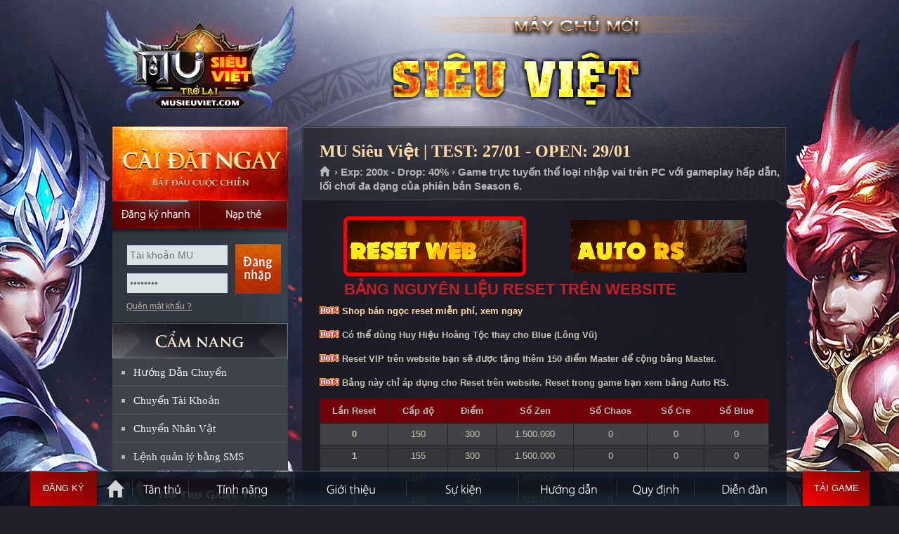

--- FILE ---
content_type: text/html
request_url: https://musieuviet.com/page/View_ResetForm.asp
body_size: 1983
content:


<table border="0" id="tsd34ujj" width="100%">
	<tr align="center">
		<td><a href="javascript:void(0);" onclick="return LoadPage('Page/View_ResetForm.asp','maincontent');"><img src="images/reset-web.jpg" height="75px" style="border: 5px solid #F00; border-radius: 8px;" /></a></td>
		<td><a href="javascript:void(0);" onclick="return LoadPage('Page/View_ResetFormGame.asp','maincontent');"><img src="images/reset-game.jpg" height="75px" /></a></td>
	</tr>
</table>
<h4>BẢNG NGUYÊN LIỆU RESET TRÊN WEBSITE</h4>

<p><strong><a href="?p=gioithieu&id=55&s=tim-hieu-he-thong-pc-points"><img src="imgs/hot.gif" /> Shop bán ngọc reset miễn phí, xem ngay</a></strong></p>
<p><strong><img src="imgs/hot.gif" /> Có thể dùng Huy Hiệu Hoàng Tộc thay cho Blue (Lông Vũ)</strong></p>
<p><strong><img src="imgs/hot.gif" /> Reset VIP trên website bạn sẽ được tặng thêm 150 điểm Master để cộng bảng Master.</strong></p>
<p><strong><img src="imgs/hot.gif" /> Bảng này chỉ áp dụng cho Reset trên website. Reset trong game bạn xem bảng Auto RS.</strong></p>
<table class="MyTable" cellpading="0" cellspacing="0" width="100%">
	<thead>
        <tr>
            <th>Lần Reset</th>
            <th>Cấp độ</th>
            <th>Điểm</th>
            <th>Số Zen</th>
            <th>Số Chaos</th>
            <th>Số Cre</th>
            <th>Số Blue</th>
            
        </tr>
    </thead>
    <tbody>
	
	
	<tr class="OddRow">
		<td width="76" align="center"><b>0</b></td>
		<td align="center">150</td>
		<td align="center">300</td>
		<td align="center">1.500.000</td>
		<td align="center">0</td>
        <td align="center">0</td>
        <td align="center">0</td>
        
	</tr>
	
	<tr class="EvenRow">
		<td width="76" align="center"><b>1</b></td>
		<td align="center">155</td>
		<td align="center">300</td>
		<td align="center">1.500.000</td>
		<td align="center">0</td>
        <td align="center">0</td>
        <td align="center">0</td>
        
	</tr>
	
	<tr class="OddRow">
		<td width="76" align="center"><b>2</b></td>
		<td align="center">160</td>
		<td align="center">300</td>
		<td align="center">1.500.000</td>
		<td align="center">0</td>
        <td align="center">0</td>
        <td align="center">0</td>
        
	</tr>
	
	<tr class="EvenRow">
		<td width="76" align="center"><b>3</b></td>
		<td align="center">160</td>
		<td align="center">300</td>
		<td align="center">1.500.000</td>
		<td align="center">0</td>
        <td align="center">0</td>
        <td align="center">0</td>
        
	</tr>
	
	<tr class="OddRow">
		<td width="76" align="center"><b>4</b></td>
		<td align="center">160</td>
		<td align="center">300</td>
		<td align="center">1.500.000</td>
		<td align="center">0</td>
        <td align="center">0</td>
        <td align="center">0</td>
        
	</tr>
	
	<tr class="EvenRow">
		<td width="76" align="center"><b>5</b></td>
		<td align="center">165</td>
		<td align="center">300</td>
		<td align="center">1.500.000</td>
		<td align="center">0</td>
        <td align="center">0</td>
        <td align="center">0</td>
        
	</tr>
	
	<tr class="OddRow">
		<td width="76" align="center"><b>6</b></td>
		<td align="center">165</td>
		<td align="center">300</td>
		<td align="center">1.500.000</td>
		<td align="center">0</td>
        <td align="center">0</td>
        <td align="center">0</td>
        
	</tr>
	
	<tr class="EvenRow">
		<td width="76" align="center"><b>7</b></td>
		<td align="center">165</td>
		<td align="center">300</td>
		<td align="center">1.500.000</td>
		<td align="center">0</td>
        <td align="center">0</td>
        <td align="center">0</td>
        
	</tr>
	
	<tr class="OddRow">
		<td width="76" align="center"><b>8</b></td>
		<td align="center">170</td>
		<td align="center">300</td>
		<td align="center">1.500.000</td>
		<td align="center">0</td>
        <td align="center">0</td>
        <td align="center">0</td>
        
	</tr>
	
	<tr class="EvenRow">
		<td width="76" align="center"><b>9</b></td>
		<td align="center">170</td>
		<td align="center">300</td>
		<td align="center">1.500.000</td>
		<td align="center">0</td>
        <td align="center">0</td>
        <td align="center">0</td>
        
	</tr>
	
	<tr class="OddRow">
		<td width="76" align="center"><b>10</b></td>
		<td align="center">170</td>
		<td align="center">250</td>
		<td align="center">1.500.000</td>
		<td align="center">0</td>
        <td align="center">0</td>
        <td align="center">0</td>
        
	</tr>
	
	<tr class="EvenRow">
		<td width="76" align="center"><b>11</b></td>
		<td align="center">175</td>
		<td align="center">250</td>
		<td align="center">2.000.000</td>
		<td align="center">0</td>
        <td align="center">0</td>
        <td align="center">0</td>
        
	</tr>
	
	<tr class="OddRow">
		<td width="76" align="center"><b>12</b></td>
		<td align="center">175</td>
		<td align="center">250</td>
		<td align="center">2.000.000</td>
		<td align="center">0</td>
        <td align="center">0</td>
        <td align="center">0</td>
        
	</tr>
	
	<tr class="EvenRow">
		<td width="76" align="center"><b>13</b></td>
		<td align="center">180</td>
		<td align="center">250</td>
		<td align="center">2.000.000</td>
		<td align="center">0</td>
        <td align="center">0</td>
        <td align="center">0</td>
        
	</tr>
	
	<tr class="OddRow">
		<td width="76" align="center"><b>14</b></td>
		<td align="center">180</td>
		<td align="center">250</td>
		<td align="center">2.000.000</td>
		<td align="center">0</td>
        <td align="center">0</td>
        <td align="center">0</td>
        
	</tr>
	
	<tr class="EvenRow">
		<td width="76" align="center"><b>15</b></td>
		<td align="center">185</td>
		<td align="center">250</td>
		<td align="center">2.000.000</td>
		<td align="center">0</td>
        <td align="center">0</td>
        <td align="center">0</td>
        
	</tr>
	
	<tr class="OddRow">
		<td width="76" align="center"><b>16</b></td>
		<td align="center">185</td>
		<td align="center">250</td>
		<td align="center">2.000.000</td>
		<td align="center">0</td>
        <td align="center">0</td>
        <td align="center">0</td>
        
	</tr>
	
	<tr class="EvenRow">
		<td width="76" align="center"><b>17</b></td>
		<td align="center">190</td>
		<td align="center">250</td>
		<td align="center">2.000.000</td>
		<td align="center">0</td>
        <td align="center">0</td>
        <td align="center">0</td>
        
	</tr>
	
	<tr class="OddRow">
		<td width="76" align="center"><b>18</b></td>
		<td align="center">190</td>
		<td align="center">250</td>
		<td align="center">2.000.000</td>
		<td align="center">0</td>
        <td align="center">0</td>
        <td align="center">0</td>
        
	</tr>
	
	<tr class="EvenRow">
		<td width="76" align="center"><b>19</b></td>
		<td align="center">195</td>
		<td align="center">250</td>
		<td align="center">2.000.000</td>
		<td align="center">0</td>
        <td align="center">0</td>
        <td align="center">0</td>
        
	</tr>
	
	<tr class="OddRow">
		<td width="76" align="center"><b>20</b></td>
		<td align="center">195</td>
		<td align="center">200</td>
		<td align="center">2.000.000</td>
		<td align="center">0</td>
        <td align="center">0</td>
        <td align="center">0</td>
        
	</tr>
	
	<tr class="EvenRow">
		<td width="76" align="center"><b>21</b></td>
		<td align="center">200</td>
		<td align="center">200</td>
		<td align="center">3.000.000</td>
		<td align="center">0</td>
        <td align="center">0</td>
        <td align="center">0</td>
        
	</tr>
	
	<tr class="OddRow">
		<td width="76" align="center"><b>22</b></td>
		<td align="center">200</td>
		<td align="center">200</td>
		<td align="center">3.000.000</td>
		<td align="center">0</td>
        <td align="center">0</td>
        <td align="center">0</td>
        
	</tr>
	
	<tr class="EvenRow">
		<td width="76" align="center"><b>23</b></td>
		<td align="center">205</td>
		<td align="center">200</td>
		<td align="center">3.000.000</td>
		<td align="center">0</td>
        <td align="center">0</td>
        <td align="center">0</td>
        
	</tr>
	
	<tr class="OddRow">
		<td width="76" align="center"><b>24</b></td>
		<td align="center">205</td>
		<td align="center">200</td>
		<td align="center">3.000.000</td>
		<td align="center">0</td>
        <td align="center">0</td>
        <td align="center">0</td>
        
	</tr>
	
	<tr class="EvenRow">
		<td width="76" align="center"><b>25</b></td>
		<td align="center">210</td>
		<td align="center">200</td>
		<td align="center">3.000.000</td>
		<td align="center">0</td>
        <td align="center">0</td>
        <td align="center">0</td>
        
	</tr>
	
	<tr class="OddRow">
		<td width="76" align="center"><b>26</b></td>
		<td align="center">210</td>
		<td align="center">200</td>
		<td align="center">3.000.000</td>
		<td align="center">0</td>
        <td align="center">0</td>
        <td align="center">0</td>
        
	</tr>
	
	<tr class="EvenRow">
		<td width="76" align="center"><b>27</b></td>
		<td align="center">215</td>
		<td align="center">200</td>
		<td align="center">3.000.000</td>
		<td align="center">0</td>
        <td align="center">0</td>
        <td align="center">0</td>
        
	</tr>
	
	<tr class="OddRow">
		<td width="76" align="center"><b>28</b></td>
		<td align="center">215</td>
		<td align="center">200</td>
		<td align="center">3.000.000</td>
		<td align="center">0</td>
        <td align="center">0</td>
        <td align="center">0</td>
        
	</tr>
	
	<tr class="EvenRow">
		<td width="76" align="center"><b>29</b></td>
		<td align="center">220</td>
		<td align="center">200</td>
		<td align="center">3.000.000</td>
		<td align="center">0</td>
        <td align="center">0</td>
        <td align="center">0</td>
        
	</tr>
	
	<tr class="OddRow">
		<td width="76" align="center"><b>30</b></td>
		<td align="center">220</td>
		<td align="center">200</td>
		<td align="center">3.000.000</td>
		<td align="center">0</td>
        <td align="center">0</td>
        <td align="center">0</td>
        
	</tr>
	
	<tr class="EvenRow">
		<td width="76" align="center"><b>31</b></td>
		<td align="center">225</td>
		<td align="center">200</td>
		<td align="center">3.000.000</td>
		<td align="center">0</td>
        <td align="center">0</td>
        <td align="center">0</td>
        
	</tr>
	
	<tr class="OddRow">
		<td width="76" align="center"><b>32</b></td>
		<td align="center">230</td>
		<td align="center">200</td>
		<td align="center">3.000.000</td>
		<td align="center">0</td>
        <td align="center">0</td>
        <td align="center">0</td>
        
	</tr>
	
	<tr class="EvenRow">
		<td width="76" align="center"><b>33</b></td>
		<td align="center">230</td>
		<td align="center">200</td>
		<td align="center">3.000.000</td>
		<td align="center">0</td>
        <td align="center">0</td>
        <td align="center">0</td>
        
	</tr>
	
	<tr class="OddRow">
		<td width="76" align="center"><b>34</b></td>
		<td align="center">235</td>
		<td align="center">200</td>
		<td align="center">3.000.000</td>
		<td align="center">0</td>
        <td align="center">0</td>
        <td align="center">0</td>
        
	</tr>
	
	<tr class="EvenRow">
		<td width="76" align="center"><b>35</b></td>
		<td align="center">235</td>
		<td align="center">200</td>
		<td align="center">3.000.000</td>
		<td align="center">0</td>
        <td align="center">0</td>
        <td align="center">0</td>
        
	</tr>
	
	<tr class="OddRow">
		<td width="76" align="center"><b>36</b></td>
		<td align="center">240</td>
		<td align="center">200</td>
		<td align="center">3.000.000</td>
		<td align="center">0</td>
        <td align="center">0</td>
        <td align="center">0</td>
        
	</tr>
	
	<tr class="EvenRow">
		<td width="76" align="center"><b>37</b></td>
		<td align="center">240</td>
		<td align="center">200</td>
		<td align="center">3.000.000</td>
		<td align="center">0</td>
        <td align="center">0</td>
        <td align="center">0</td>
        
	</tr>
	
	<tr class="OddRow">
		<td width="76" align="center"><b>38</b></td>
		<td align="center">245</td>
		<td align="center">200</td>
		<td align="center">3.000.000</td>
		<td align="center">0</td>
        <td align="center">0</td>
        <td align="center">0</td>
        
	</tr>
	
	<tr class="EvenRow">
		<td width="76" align="center"><b>39</b></td>
		<td align="center">245</td>
		<td align="center">200</td>
		<td align="center">3.000.000</td>
		<td align="center">0</td>
        <td align="center">0</td>
        <td align="center">0</td>
        
	</tr>
	
	<tr class="OddRow">
		<td width="76" align="center"><b>40</b></td>
		<td align="center">250</td>
		<td align="center">200</td>
		<td align="center">3.000.000</td>
		<td align="center">0</td>
        <td align="center">0</td>
        <td align="center">0</td>
        
	</tr>
	
	<tr class="EvenRow">
		<td width="76" align="center"><b>41</b></td>
		<td align="center">250</td>
		<td align="center">200</td>
		<td align="center">3.000.000</td>
		<td align="center">0</td>
        <td align="center">0</td>
        <td align="center">0</td>
        
	</tr>
	
	<tr class="OddRow">
		<td width="76" align="center"><b>42</b></td>
		<td align="center">255</td>
		<td align="center">200</td>
		<td align="center">3.000.000</td>
		<td align="center">0</td>
        <td align="center">0</td>
        <td align="center">0</td>
        
	</tr>
	
	<tr class="EvenRow">
		<td width="76" align="center"><b>43</b></td>
		<td align="center">255</td>
		<td align="center">200</td>
		<td align="center">3.000.000</td>
		<td align="center">0</td>
        <td align="center">0</td>
        <td align="center">0</td>
        
	</tr>
	
	<tr class="OddRow">
		<td width="76" align="center"><b>44</b></td>
		<td align="center">260</td>
		<td align="center">200</td>
		<td align="center">3.000.000</td>
		<td align="center">0</td>
        <td align="center">0</td>
        <td align="center">0</td>
        
	</tr>
	
	<tr class="EvenRow">
		<td width="76" align="center"><b>45</b></td>
		<td align="center">260</td>
		<td align="center">200</td>
		<td align="center">3.000.000</td>
		<td align="center">0</td>
        <td align="center">0</td>
        <td align="center">0</td>
        
	</tr>
	
	<tr class="OddRow">
		<td width="76" align="center"><b>46</b></td>
		<td align="center">265</td>
		<td align="center">200</td>
		<td align="center">3.000.000</td>
		<td align="center">0</td>
        <td align="center">0</td>
        <td align="center">0</td>
        
	</tr>
	
	<tr class="EvenRow">
		<td width="76" align="center"><b>47</b></td>
		<td align="center">265</td>
		<td align="center">200</td>
		<td align="center">3.000.000</td>
		<td align="center">0</td>
        <td align="center">0</td>
        <td align="center">0</td>
        
	</tr>
	
	<tr class="OddRow">
		<td width="76" align="center"><b>48</b></td>
		<td align="center">270</td>
		<td align="center">200</td>
		<td align="center">3.000.000</td>
		<td align="center">0</td>
        <td align="center">0</td>
        <td align="center">0</td>
        
	</tr>
	
	<tr class="EvenRow">
		<td width="76" align="center"><b>49</b></td>
		<td align="center">270</td>
		<td align="center">200</td>
		<td align="center">3.000.000</td>
		<td align="center">0</td>
        <td align="center">0</td>
        <td align="center">0</td>
        
	</tr>
	
	<tr class="OddRow">
		<td width="76" align="center"><b>50</b></td>
		<td align="center">275</td>
		<td align="center">150</td>
		<td align="center">4.000.000</td>
		<td align="center">0</td>
        <td align="center">0</td>
        <td align="center">0</td>
        
	</tr>
	
	<tr class="EvenRow">
		<td width="76" align="center"><b>51</b></td>
		<td align="center">275</td>
		<td align="center">150</td>
		<td align="center">4.000.000</td>
		<td align="center">0</td>
        <td align="center">0</td>
        <td align="center">0</td>
        
	</tr>
	
	<tr class="OddRow">
		<td width="76" align="center"><b>52</b></td>
		<td align="center">280</td>
		<td align="center">150</td>
		<td align="center">4.000.000</td>
		<td align="center">0</td>
        <td align="center">0</td>
        <td align="center">0</td>
        
	</tr>
	
	<tr class="EvenRow">
		<td width="76" align="center"><b>53</b></td>
		<td align="center">280</td>
		<td align="center">150</td>
		<td align="center">4.000.000</td>
		<td align="center">0</td>
        <td align="center">0</td>
        <td align="center">0</td>
        
	</tr>
	
	<tr class="OddRow">
		<td width="76" align="center"><b>54</b></td>
		<td align="center">285</td>
		<td align="center">150</td>
		<td align="center">4.000.000</td>
		<td align="center">0</td>
        <td align="center">0</td>
        <td align="center">0</td>
        
	</tr>
	
	<tr class="EvenRow">
		<td width="76" align="center"><b>55</b></td>
		<td align="center">285</td>
		<td align="center">150</td>
		<td align="center">4.000.000</td>
		<td align="center">0</td>
        <td align="center">0</td>
        <td align="center">0</td>
        
	</tr>
	
	<tr class="OddRow">
		<td width="76" align="center"><b>56</b></td>
		<td align="center">290</td>
		<td align="center">150</td>
		<td align="center">4.000.000</td>
		<td align="center">0</td>
        <td align="center">0</td>
        <td align="center">0</td>
        
	</tr>
	
	<tr class="EvenRow">
		<td width="76" align="center"><b>57</b></td>
		<td align="center">290</td>
		<td align="center">150</td>
		<td align="center">4.000.000</td>
		<td align="center">0</td>
        <td align="center">0</td>
        <td align="center">0</td>
        
	</tr>
	
	<tr class="OddRow">
		<td width="76" align="center"><b>58</b></td>
		<td align="center">295</td>
		<td align="center">150</td>
		<td align="center">4.000.000</td>
		<td align="center">0</td>
        <td align="center">0</td>
        <td align="center">0</td>
        
	</tr>
	
	<tr class="EvenRow">
		<td width="76" align="center"><b>59</b></td>
		<td align="center">295</td>
		<td align="center">150</td>
		<td align="center">4.000.000</td>
		<td align="center">0</td>
        <td align="center">0</td>
        <td align="center">0</td>
        
	</tr>
	
	<tr class="OddRow">
		<td width="76" align="center"><b>60</b></td>
		<td align="center">300</td>
		<td align="center">150</td>
		<td align="center">4.000.000</td>
		<td align="center">0</td>
        <td align="center">0</td>
        <td align="center">0</td>
        
	</tr>
	
	<tr class="EvenRow">
		<td width="76" align="center"><b>61</b></td>
		<td align="center">300</td>
		<td align="center">150</td>
		<td align="center">4.000.000</td>
		<td align="center">0</td>
        <td align="center">0</td>
        <td align="center">0</td>
        
	</tr>
	
	<tr class="OddRow">
		<td width="76" align="center"><b>62</b></td>
		<td align="center">305</td>
		<td align="center">150</td>
		<td align="center">4.000.000</td>
		<td align="center">0</td>
        <td align="center">0</td>
        <td align="center">0</td>
        
	</tr>
	
	<tr class="EvenRow">
		<td width="76" align="center"><b>63</b></td>
		<td align="center">305</td>
		<td align="center">150</td>
		<td align="center">4.000.000</td>
		<td align="center">0</td>
        <td align="center">0</td>
        <td align="center">0</td>
        
	</tr>
	
	<tr class="OddRow">
		<td width="76" align="center"><b>64</b></td>
		<td align="center">310</td>
		<td align="center">150</td>
		<td align="center">4.000.000</td>
		<td align="center">0</td>
        <td align="center">0</td>
        <td align="center">0</td>
        
	</tr>
	
	<tr class="EvenRow">
		<td width="76" align="center"><b>65</b></td>
		<td align="center">310</td>
		<td align="center">150</td>
		<td align="center">4.000.000</td>
		<td align="center">0</td>
        <td align="center">0</td>
        <td align="center">0</td>
        
	</tr>
	
	<tr class="OddRow">
		<td width="76" align="center"><b>66</b></td>
		<td align="center">315</td>
		<td align="center">150</td>
		<td align="center">4.000.000</td>
		<td align="center">0</td>
        <td align="center">0</td>
        <td align="center">0</td>
        
	</tr>
	
	<tr class="EvenRow">
		<td width="76" align="center"><b>67</b></td>
		<td align="center">315</td>
		<td align="center">150</td>
		<td align="center">4.000.000</td>
		<td align="center">0</td>
        <td align="center">0</td>
        <td align="center">0</td>
        
	</tr>
	
	<tr class="OddRow">
		<td width="76" align="center"><b>68</b></td>
		<td align="center">315</td>
		<td align="center">150</td>
		<td align="center">4.000.000</td>
		<td align="center">0</td>
        <td align="center">0</td>
        <td align="center">0</td>
        
	</tr>
	
	<tr class="EvenRow">
		<td width="76" align="center"><b>69</b></td>
		<td align="center">315</td>
		<td align="center">150</td>
		<td align="center">4.000.000</td>
		<td align="center">0</td>
        <td align="center">0</td>
        <td align="center">0</td>
        
	</tr>
	
	<tr class="OddRow">
		<td width="76" align="center"><b>70</b></td>
		<td align="center">315</td>
		<td align="center">150</td>
		<td align="center">4.000.000</td>
		<td align="center">0</td>
        <td align="center">0</td>
        <td align="center">0</td>
        
	</tr>
	
	<tr class="EvenRow">
		<td width="76" align="center"><b>71</b></td>
		<td align="center">315</td>
		<td align="center">150</td>
		<td align="center">4.000.000</td>
		<td align="center">0</td>
        <td align="center">0</td>
        <td align="center">0</td>
        
	</tr>
	
	<tr class="OddRow">
		<td width="76" align="center"><b>72</b></td>
		<td align="center">315</td>
		<td align="center">150</td>
		<td align="center">4.000.000</td>
		<td align="center">0</td>
        <td align="center">0</td>
        <td align="center">0</td>
        
	</tr>
	
	<tr class="EvenRow">
		<td width="76" align="center"><b>73</b></td>
		<td align="center">315</td>
		<td align="center">150</td>
		<td align="center">4.000.000</td>
		<td align="center">0</td>
        <td align="center">0</td>
        <td align="center">0</td>
        
	</tr>
	
	<tr class="OddRow">
		<td width="76" align="center"><b>74</b></td>
		<td align="center">315</td>
		<td align="center">150</td>
		<td align="center">4.000.000</td>
		<td align="center">0</td>
        <td align="center">0</td>
        <td align="center">0</td>
        
	</tr>
	
	<tr class="EvenRow">
		<td width="76" align="center"><b>75</b></td>
		<td align="center">315</td>
		<td align="center">150</td>
		<td align="center">4.000.000</td>
		<td align="center">0</td>
        <td align="center">0</td>
        <td align="center">0</td>
        
	</tr>
	
	<tr class="OddRow">
		<td width="76" align="center"><b>76</b></td>
		<td align="center">320</td>
		<td align="center">150</td>
		<td align="center">4.000.000</td>
		<td align="center">0</td>
        <td align="center">0</td>
        <td align="center">0</td>
        
	</tr>
	
	<tr class="EvenRow">
		<td width="76" align="center"><b>77</b></td>
		<td align="center">320</td>
		<td align="center">150</td>
		<td align="center">4.000.000</td>
		<td align="center">0</td>
        <td align="center">0</td>
        <td align="center">0</td>
        
	</tr>
	
	<tr class="OddRow">
		<td width="76" align="center"><b>78</b></td>
		<td align="center">320</td>
		<td align="center">150</td>
		<td align="center">4.000.000</td>
		<td align="center">0</td>
        <td align="center">0</td>
        <td align="center">0</td>
        
	</tr>
	
	<tr class="EvenRow">
		<td width="76" align="center"><b>79</b></td>
		<td align="center">320</td>
		<td align="center">150</td>
		<td align="center">4.000.000</td>
		<td align="center">0</td>
        <td align="center">0</td>
        <td align="center">0</td>
        
	</tr>
	
	<tr class="OddRow">
		<td width="76" align="center"><b>80</b></td>
		<td align="center">320</td>
		<td align="center">150</td>
		<td align="center">4.000.000</td>
		<td align="center">0</td>
        <td align="center">0</td>
        <td align="center">0</td>
        
	</tr>
	
	<tr class="EvenRow">
		<td width="76" align="center"><b>81</b></td>
		<td align="center">320</td>
		<td align="center">150</td>
		<td align="center">4.000.000</td>
		<td align="center">0</td>
        <td align="center">0</td>
        <td align="center">0</td>
        
	</tr>
	
	<tr class="OddRow">
		<td width="76" align="center"><b>82</b></td>
		<td align="center">320</td>
		<td align="center">150</td>
		<td align="center">4.000.000</td>
		<td align="center">0</td>
        <td align="center">0</td>
        <td align="center">0</td>
        
	</tr>
	
	<tr class="EvenRow">
		<td width="76" align="center"><b>83</b></td>
		<td align="center">320</td>
		<td align="center">150</td>
		<td align="center">4.000.000</td>
		<td align="center">0</td>
        <td align="center">0</td>
        <td align="center">0</td>
        
	</tr>
	
	<tr class="OddRow">
		<td width="76" align="center"><b>84</b></td>
		<td align="center">320</td>
		<td align="center">150</td>
		<td align="center">4.000.000</td>
		<td align="center">0</td>
        <td align="center">0</td>
        <td align="center">0</td>
        
	</tr>
	
	<tr class="EvenRow">
		<td width="76" align="center"><b>85</b></td>
		<td align="center">320</td>
		<td align="center">150</td>
		<td align="center">4.000.000</td>
		<td align="center">0</td>
        <td align="center">0</td>
        <td align="center">0</td>
        
	</tr>
	
	<tr class="OddRow">
		<td width="76" align="center"><b>86</b></td>
		<td align="center">325</td>
		<td align="center">150</td>
		<td align="center">4.000.000</td>
		<td align="center">0</td>
        <td align="center">0</td>
        <td align="center">0</td>
        
	</tr>
	
	<tr class="EvenRow">
		<td width="76" align="center"><b>87</b></td>
		<td align="center">325</td>
		<td align="center">150</td>
		<td align="center">4.000.000</td>
		<td align="center">0</td>
        <td align="center">0</td>
        <td align="center">0</td>
        
	</tr>
	
	<tr class="OddRow">
		<td width="76" align="center"><b>88</b></td>
		<td align="center">325</td>
		<td align="center">150</td>
		<td align="center">4.000.000</td>
		<td align="center">0</td>
        <td align="center">0</td>
        <td align="center">0</td>
        
	</tr>
	
	<tr class="EvenRow">
		<td width="76" align="center"><b>89</b></td>
		<td align="center">325</td>
		<td align="center">150</td>
		<td align="center">4.000.000</td>
		<td align="center">0</td>
        <td align="center">0</td>
        <td align="center">0</td>
        
	</tr>
	
	<tr class="OddRow">
		<td width="76" align="center"><b>90</b></td>
		<td align="center">325</td>
		<td align="center">150</td>
		<td align="center">4.000.000</td>
		<td align="center">0</td>
        <td align="center">0</td>
        <td align="center">0</td>
        
	</tr>
	
	<tr class="EvenRow">
		<td width="76" align="center"><b>91</b></td>
		<td align="center">325</td>
		<td align="center">150</td>
		<td align="center">4.000.000</td>
		<td align="center">0</td>
        <td align="center">0</td>
        <td align="center">0</td>
        
	</tr>
	
	<tr class="OddRow">
		<td width="76" align="center"><b>92</b></td>
		<td align="center">325</td>
		<td align="center">150</td>
		<td align="center">4.000.000</td>
		<td align="center">0</td>
        <td align="center">0</td>
        <td align="center">0</td>
        
	</tr>
	
	<tr class="EvenRow">
		<td width="76" align="center"><b>93</b></td>
		<td align="center">325</td>
		<td align="center">150</td>
		<td align="center">4.000.000</td>
		<td align="center">0</td>
        <td align="center">0</td>
        <td align="center">0</td>
        
	</tr>
	
	<tr class="OddRow">
		<td width="76" align="center"><b>94</b></td>
		<td align="center">325</td>
		<td align="center">150</td>
		<td align="center">4.000.000</td>
		<td align="center">0</td>
        <td align="center">0</td>
        <td align="center">0</td>
        
	</tr>
	
	<tr class="EvenRow">
		<td width="76" align="center"><b>95</b></td>
		<td align="center">325</td>
		<td align="center">150</td>
		<td align="center">4.000.000</td>
		<td align="center">0</td>
        <td align="center">0</td>
        <td align="center">0</td>
        
	</tr>
	
	<tr class="OddRow">
		<td width="76" align="center"><b>96</b></td>
		<td align="center">325</td>
		<td align="center">150</td>
		<td align="center">4.000.000</td>
		<td align="center">0</td>
        <td align="center">0</td>
        <td align="center">0</td>
        
	</tr>
	
	<tr class="EvenRow">
		<td width="76" align="center"><b>97</b></td>
		<td align="center">325</td>
		<td align="center">150</td>
		<td align="center">4.000.000</td>
		<td align="center">0</td>
        <td align="center">0</td>
        <td align="center">0</td>
        
	</tr>
	
	<tr class="OddRow">
		<td width="76" align="center"><b>98</b></td>
		<td align="center">325</td>
		<td align="center">150</td>
		<td align="center">4.000.000</td>
		<td align="center">0</td>
        <td align="center">0</td>
        <td align="center">0</td>
        
	</tr>
	
	<tr class="EvenRow">
		<td width="76" align="center"><b>99</b></td>
		<td align="center">325</td>
		<td align="center">150</td>
		<td align="center">4.000.000</td>
		<td align="center">0</td>
        <td align="center">0</td>
        <td align="center">0</td>
        
	</tr>
	
	<tr class="OddRow">
		<td width="76" align="center"><b>100</b></td>
		<td align="center">330</td>
		<td align="center">120</td>
		<td align="center">5.000.000</td>
		<td align="center">1</td>
        <td align="center">0</td>
        <td align="center">0</td>
        
	</tr>
	
	<tr class="EvenRow">
		<td width="76" align="center"><b>101</b></td>
		<td align="center">330</td>
		<td align="center">120</td>
		<td align="center">5.000.000</td>
		<td align="center">1</td>
        <td align="center">0</td>
        <td align="center">0</td>
        
	</tr>
	
	<tr class="OddRow">
		<td width="76" align="center"><b>102</b></td>
		<td align="center">330</td>
		<td align="center">120</td>
		<td align="center">5.000.000</td>
		<td align="center">1</td>
        <td align="center">0</td>
        <td align="center">0</td>
        
	</tr>
	
	<tr class="EvenRow">
		<td width="76" align="center"><b>103</b></td>
		<td align="center">330</td>
		<td align="center">120</td>
		<td align="center">5.000.000</td>
		<td align="center">1</td>
        <td align="center">0</td>
        <td align="center">0</td>
        
	</tr>
	
	<tr class="OddRow">
		<td width="76" align="center"><b>104</b></td>
		<td align="center">330</td>
		<td align="center">120</td>
		<td align="center">5.000.000</td>
		<td align="center">1</td>
        <td align="center">0</td>
        <td align="center">0</td>
        
	</tr>
	
	<tr class="EvenRow">
		<td width="76" align="center"><b>105</b></td>
		<td align="center">330</td>
		<td align="center">120</td>
		<td align="center">5.000.000</td>
		<td align="center">1</td>
        <td align="center">0</td>
        <td align="center">0</td>
        
	</tr>
	
	<tr class="OddRow">
		<td width="76" align="center"><b>106</b></td>
		<td align="center">330</td>
		<td align="center">120</td>
		<td align="center">5.000.000</td>
		<td align="center">1</td>
        <td align="center">0</td>
        <td align="center">0</td>
        
	</tr>
	
	<tr class="EvenRow">
		<td width="76" align="center"><b>107</b></td>
		<td align="center">330</td>
		<td align="center">120</td>
		<td align="center">5.000.000</td>
		<td align="center">1</td>
        <td align="center">0</td>
        <td align="center">0</td>
        
	</tr>
	
	<tr class="OddRow">
		<td width="76" align="center"><b>108</b></td>
		<td align="center">330</td>
		<td align="center">120</td>
		<td align="center">5.000.000</td>
		<td align="center">1</td>
        <td align="center">0</td>
        <td align="center">0</td>
        
	</tr>
	
	<tr class="EvenRow">
		<td width="76" align="center"><b>109</b></td>
		<td align="center">330</td>
		<td align="center">120</td>
		<td align="center">5.000.000</td>
		<td align="center">1</td>
        <td align="center">0</td>
        <td align="center">0</td>
        
	</tr>
	
	<tr class="OddRow">
		<td width="76" align="center"><b>110</b></td>
		<td align="center">330</td>
		<td align="center">120</td>
		<td align="center">5.000.000</td>
		<td align="center">1</td>
        <td align="center">0</td>
        <td align="center">0</td>
        
	</tr>
	
	<tr class="EvenRow">
		<td width="76" align="center"><b>111</b></td>
		<td align="center">330</td>
		<td align="center">120</td>
		<td align="center">5.000.000</td>
		<td align="center">1</td>
        <td align="center">0</td>
        <td align="center">0</td>
        
	</tr>
	
	<tr class="OddRow">
		<td width="76" align="center"><b>112</b></td>
		<td align="center">330</td>
		<td align="center">120</td>
		<td align="center">5.000.000</td>
		<td align="center">1</td>
        <td align="center">0</td>
        <td align="center">0</td>
        
	</tr>
	
	<tr class="EvenRow">
		<td width="76" align="center"><b>113</b></td>
		<td align="center">330</td>
		<td align="center">120</td>
		<td align="center">5.000.000</td>
		<td align="center">1</td>
        <td align="center">0</td>
        <td align="center">0</td>
        
	</tr>
	
	<tr class="OddRow">
		<td width="76" align="center"><b>114</b></td>
		<td align="center">330</td>
		<td align="center">120</td>
		<td align="center">5.000.000</td>
		<td align="center">1</td>
        <td align="center">0</td>
        <td align="center">0</td>
        
	</tr>
	
	<tr class="EvenRow">
		<td width="76" align="center"><b>115</b></td>
		<td align="center">330</td>
		<td align="center">120</td>
		<td align="center">5.000.000</td>
		<td align="center">1</td>
        <td align="center">0</td>
        <td align="center">0</td>
        
	</tr>
	
	<tr class="OddRow">
		<td width="76" align="center"><b>116</b></td>
		<td align="center">330</td>
		<td align="center">120</td>
		<td align="center">5.000.000</td>
		<td align="center">1</td>
        <td align="center">0</td>
        <td align="center">0</td>
        
	</tr>
	
	<tr class="EvenRow">
		<td width="76" align="center"><b>117</b></td>
		<td align="center">330</td>
		<td align="center">120</td>
		<td align="center">5.000.000</td>
		<td align="center">1</td>
        <td align="center">0</td>
        <td align="center">0</td>
        
	</tr>
	
	<tr class="OddRow">
		<td width="76" align="center"><b>118</b></td>
		<td align="center">330</td>
		<td align="center">120</td>
		<td align="center">5.000.000</td>
		<td align="center">1</td>
        <td align="center">0</td>
        <td align="center">0</td>
        
	</tr>
	
	<tr class="EvenRow">
		<td width="76" align="center"><b>119</b></td>
		<td align="center">330</td>
		<td align="center">120</td>
		<td align="center">5.000.000</td>
		<td align="center">1</td>
        <td align="center">0</td>
        <td align="center">0</td>
        
	</tr>
	
	<tr class="OddRow">
		<td width="76" align="center"><b>120</b></td>
		<td align="center">330</td>
		<td align="center">120</td>
		<td align="center">5.000.000</td>
		<td align="center">1</td>
        <td align="center">0</td>
        <td align="center">0</td>
        
	</tr>
	
	<tr class="EvenRow">
		<td width="76" align="center"><b>121</b></td>
		<td align="center">330</td>
		<td align="center">120</td>
		<td align="center">5.000.000</td>
		<td align="center">1</td>
        <td align="center">0</td>
        <td align="center">0</td>
        
	</tr>
	
	<tr class="OddRow">
		<td width="76" align="center"><b>122</b></td>
		<td align="center">330</td>
		<td align="center">120</td>
		<td align="center">5.000.000</td>
		<td align="center">1</td>
        <td align="center">0</td>
        <td align="center">0</td>
        
	</tr>
	
	<tr class="EvenRow">
		<td width="76" align="center"><b>123</b></td>
		<td align="center">330</td>
		<td align="center">120</td>
		<td align="center">5.000.000</td>
		<td align="center">1</td>
        <td align="center">0</td>
        <td align="center">0</td>
        
	</tr>
	
	<tr class="OddRow">
		<td width="76" align="center"><b>124</b></td>
		<td align="center">330</td>
		<td align="center">120</td>
		<td align="center">5.000.000</td>
		<td align="center">1</td>
        <td align="center">0</td>
        <td align="center">0</td>
        
	</tr>
	
	<tr class="EvenRow">
		<td width="76" align="center"><b>125</b></td>
		<td align="center">330</td>
		<td align="center">120</td>
		<td align="center">5.000.000</td>
		<td align="center">1</td>
        <td align="center">0</td>
        <td align="center">0</td>
        
	</tr>
	
	<tr class="OddRow">
		<td width="76" align="center"><b>126</b></td>
		<td align="center">330</td>
		<td align="center">120</td>
		<td align="center">5.000.000</td>
		<td align="center">1</td>
        <td align="center">0</td>
        <td align="center">0</td>
        
	</tr>
	
	<tr class="EvenRow">
		<td width="76" align="center"><b>127</b></td>
		<td align="center">330</td>
		<td align="center">120</td>
		<td align="center">5.000.000</td>
		<td align="center">1</td>
        <td align="center">0</td>
        <td align="center">0</td>
        
	</tr>
	
	<tr class="OddRow">
		<td width="76" align="center"><b>128</b></td>
		<td align="center">330</td>
		<td align="center">120</td>
		<td align="center">5.000.000</td>
		<td align="center">1</td>
        <td align="center">0</td>
        <td align="center">0</td>
        
	</tr>
	
	<tr class="EvenRow">
		<td width="76" align="center"><b>129</b></td>
		<td align="center">330</td>
		<td align="center">120</td>
		<td align="center">5.000.000</td>
		<td align="center">1</td>
        <td align="center">0</td>
        <td align="center">0</td>
        
	</tr>
	
	<tr class="OddRow">
		<td width="76" align="center"><b>130</b></td>
		<td align="center">330</td>
		<td align="center">120</td>
		<td align="center">5.000.000</td>
		<td align="center">1</td>
        <td align="center">0</td>
        <td align="center">0</td>
        
	</tr>
	
	<tr class="EvenRow">
		<td width="76" align="center"><b>131</b></td>
		<td align="center">330</td>
		<td align="center">120</td>
		<td align="center">5.000.000</td>
		<td align="center">1</td>
        <td align="center">0</td>
        <td align="center">0</td>
        
	</tr>
	
	<tr class="OddRow">
		<td width="76" align="center"><b>132</b></td>
		<td align="center">330</td>
		<td align="center">120</td>
		<td align="center">5.000.000</td>
		<td align="center">1</td>
        <td align="center">0</td>
        <td align="center">0</td>
        
	</tr>
	
	<tr class="EvenRow">
		<td width="76" align="center"><b>133</b></td>
		<td align="center">330</td>
		<td align="center">120</td>
		<td align="center">5.000.000</td>
		<td align="center">1</td>
        <td align="center">0</td>
        <td align="center">0</td>
        
	</tr>
	
	<tr class="OddRow">
		<td width="76" align="center"><b>134</b></td>
		<td align="center">330</td>
		<td align="center">120</td>
		<td align="center">5.000.000</td>
		<td align="center">1</td>
        <td align="center">0</td>
        <td align="center">0</td>
        
	</tr>
	
	<tr class="EvenRow">
		<td width="76" align="center"><b>135</b></td>
		<td align="center">330</td>
		<td align="center">120</td>
		<td align="center">5.000.000</td>
		<td align="center">1</td>
        <td align="center">0</td>
        <td align="center">0</td>
        
	</tr>
	
	<tr class="OddRow">
		<td width="76" align="center"><b>136</b></td>
		<td align="center">330</td>
		<td align="center">120</td>
		<td align="center">5.000.000</td>
		<td align="center">1</td>
        <td align="center">0</td>
        <td align="center">0</td>
        
	</tr>
	
	<tr class="EvenRow">
		<td width="76" align="center"><b>137</b></td>
		<td align="center">330</td>
		<td align="center">120</td>
		<td align="center">5.000.000</td>
		<td align="center">1</td>
        <td align="center">0</td>
        <td align="center">0</td>
        
	</tr>
	
	<tr class="OddRow">
		<td width="76" align="center"><b>138</b></td>
		<td align="center">330</td>
		<td align="center">120</td>
		<td align="center">5.000.000</td>
		<td align="center">1</td>
        <td align="center">0</td>
        <td align="center">0</td>
        
	</tr>
	
	<tr class="EvenRow">
		<td width="76" align="center"><b>139</b></td>
		<td align="center">330</td>
		<td align="center">120</td>
		<td align="center">5.000.000</td>
		<td align="center">1</td>
        <td align="center">0</td>
        <td align="center">0</td>
        
	</tr>
	
	<tr class="OddRow">
		<td width="76" align="center"><b>140</b></td>
		<td align="center">330</td>
		<td align="center">120</td>
		<td align="center">5.000.000</td>
		<td align="center">1</td>
        <td align="center">0</td>
        <td align="center">0</td>
        
	</tr>
	
	<tr class="EvenRow">
		<td width="76" align="center"><b>141</b></td>
		<td align="center">330</td>
		<td align="center">120</td>
		<td align="center">5.000.000</td>
		<td align="center">1</td>
        <td align="center">0</td>
        <td align="center">0</td>
        
	</tr>
	
	<tr class="OddRow">
		<td width="76" align="center"><b>142</b></td>
		<td align="center">330</td>
		<td align="center">120</td>
		<td align="center">5.000.000</td>
		<td align="center">1</td>
        <td align="center">0</td>
        <td align="center">0</td>
        
	</tr>
	
	<tr class="EvenRow">
		<td width="76" align="center"><b>143</b></td>
		<td align="center">330</td>
		<td align="center">120</td>
		<td align="center">5.000.000</td>
		<td align="center">1</td>
        <td align="center">0</td>
        <td align="center">0</td>
        
	</tr>
	
	<tr class="OddRow">
		<td width="76" align="center"><b>144</b></td>
		<td align="center">330</td>
		<td align="center">120</td>
		<td align="center">5.000.000</td>
		<td align="center">1</td>
        <td align="center">0</td>
        <td align="center">0</td>
        
	</tr>
	
	<tr class="EvenRow">
		<td width="76" align="center"><b>145</b></td>
		<td align="center">330</td>
		<td align="center">120</td>
		<td align="center">5.000.000</td>
		<td align="center">1</td>
        <td align="center">0</td>
        <td align="center">0</td>
        
	</tr>
	
	<tr class="OddRow">
		<td width="76" align="center"><b>146</b></td>
		<td align="center">330</td>
		<td align="center">120</td>
		<td align="center">5.000.000</td>
		<td align="center">1</td>
        <td align="center">0</td>
        <td align="center">0</td>
        
	</tr>
	
	<tr class="EvenRow">
		<td width="76" align="center"><b>147</b></td>
		<td align="center">330</td>
		<td align="center">120</td>
		<td align="center">5.000.000</td>
		<td align="center">1</td>
        <td align="center">0</td>
        <td align="center">0</td>
        
	</tr>
	
	<tr class="OddRow">
		<td width="76" align="center"><b>148</b></td>
		<td align="center">330</td>
		<td align="center">120</td>
		<td align="center">5.000.000</td>
		<td align="center">1</td>
        <td align="center">0</td>
        <td align="center">0</td>
        
	</tr>
	
	<tr class="EvenRow">
		<td width="76" align="center"><b>149</b></td>
		<td align="center">330</td>
		<td align="center">120</td>
		<td align="center">5.000.000</td>
		<td align="center">1</td>
        <td align="center">0</td>
        <td align="center">0</td>
        
	</tr>
	
	<tr class="OddRow">
		<td width="76" align="center"><b>150</b></td>
		<td align="center">335</td>
		<td align="center">120</td>
		<td align="center">5.000.000</td>
		<td align="center">1</td>
        <td align="center">1</td>
        <td align="center">0</td>
        
	</tr>
	
	<tr class="EvenRow">
		<td width="76" align="center"><b>151</b></td>
		<td align="center">335</td>
		<td align="center">120</td>
		<td align="center">5.000.000</td>
		<td align="center">1</td>
        <td align="center">1</td>
        <td align="center">0</td>
        
	</tr>
	
	<tr class="OddRow">
		<td width="76" align="center"><b>152</b></td>
		<td align="center">335</td>
		<td align="center">120</td>
		<td align="center">5.000.000</td>
		<td align="center">1</td>
        <td align="center">1</td>
        <td align="center">0</td>
        
	</tr>
	
	<tr class="EvenRow">
		<td width="76" align="center"><b>153</b></td>
		<td align="center">335</td>
		<td align="center">120</td>
		<td align="center">5.000.000</td>
		<td align="center">1</td>
        <td align="center">1</td>
        <td align="center">0</td>
        
	</tr>
	
	<tr class="OddRow">
		<td width="76" align="center"><b>154</b></td>
		<td align="center">335</td>
		<td align="center">120</td>
		<td align="center">5.000.000</td>
		<td align="center">1</td>
        <td align="center">1</td>
        <td align="center">0</td>
        
	</tr>
	
	<tr class="EvenRow">
		<td width="76" align="center"><b>155</b></td>
		<td align="center">335</td>
		<td align="center">120</td>
		<td align="center">5.000.000</td>
		<td align="center">1</td>
        <td align="center">1</td>
        <td align="center">0</td>
        
	</tr>
	
	<tr class="OddRow">
		<td width="76" align="center"><b>156</b></td>
		<td align="center">335</td>
		<td align="center">120</td>
		<td align="center">5.000.000</td>
		<td align="center">1</td>
        <td align="center">1</td>
        <td align="center">0</td>
        
	</tr>
	
	<tr class="EvenRow">
		<td width="76" align="center"><b>157</b></td>
		<td align="center">335</td>
		<td align="center">120</td>
		<td align="center">5.000.000</td>
		<td align="center">1</td>
        <td align="center">1</td>
        <td align="center">0</td>
        
	</tr>
	
	<tr class="OddRow">
		<td width="76" align="center"><b>158</b></td>
		<td align="center">335</td>
		<td align="center">120</td>
		<td align="center">5.000.000</td>
		<td align="center">1</td>
        <td align="center">1</td>
        <td align="center">0</td>
        
	</tr>
	
	<tr class="EvenRow">
		<td width="76" align="center"><b>159</b></td>
		<td align="center">335</td>
		<td align="center">120</td>
		<td align="center">5.000.000</td>
		<td align="center">1</td>
        <td align="center">1</td>
        <td align="center">0</td>
        
	</tr>
	
	<tr class="OddRow">
		<td width="76" align="center"><b>160</b></td>
		<td align="center">335</td>
		<td align="center">120</td>
		<td align="center">5.000.000</td>
		<td align="center">1</td>
        <td align="center">1</td>
        <td align="center">0</td>
        
	</tr>
	
	<tr class="EvenRow">
		<td width="76" align="center"><b>161</b></td>
		<td align="center">335</td>
		<td align="center">120</td>
		<td align="center">5.000.000</td>
		<td align="center">1</td>
        <td align="center">1</td>
        <td align="center">0</td>
        
	</tr>
	
	<tr class="OddRow">
		<td width="76" align="center"><b>162</b></td>
		<td align="center">335</td>
		<td align="center">120</td>
		<td align="center">5.000.000</td>
		<td align="center">1</td>
        <td align="center">1</td>
        <td align="center">0</td>
        
	</tr>
	
	<tr class="EvenRow">
		<td width="76" align="center"><b>163</b></td>
		<td align="center">335</td>
		<td align="center">120</td>
		<td align="center">5.000.000</td>
		<td align="center">1</td>
        <td align="center">1</td>
        <td align="center">0</td>
        
	</tr>
	
	<tr class="OddRow">
		<td width="76" align="center"><b>164</b></td>
		<td align="center">335</td>
		<td align="center">120</td>
		<td align="center">5.000.000</td>
		<td align="center">1</td>
        <td align="center">1</td>
        <td align="center">0</td>
        
	</tr>
	
	<tr class="EvenRow">
		<td width="76" align="center"><b>165</b></td>
		<td align="center">335</td>
		<td align="center">120</td>
		<td align="center">5.000.000</td>
		<td align="center">1</td>
        <td align="center">1</td>
        <td align="center">0</td>
        
	</tr>
	
	<tr class="OddRow">
		<td width="76" align="center"><b>166</b></td>
		<td align="center">335</td>
		<td align="center">120</td>
		<td align="center">5.000.000</td>
		<td align="center">1</td>
        <td align="center">1</td>
        <td align="center">0</td>
        
	</tr>
	
	<tr class="EvenRow">
		<td width="76" align="center"><b>167</b></td>
		<td align="center">335</td>
		<td align="center">120</td>
		<td align="center">5.000.000</td>
		<td align="center">1</td>
        <td align="center">1</td>
        <td align="center">0</td>
        
	</tr>
	
	<tr class="OddRow">
		<td width="76" align="center"><b>168</b></td>
		<td align="center">335</td>
		<td align="center">120</td>
		<td align="center">5.000.000</td>
		<td align="center">1</td>
        <td align="center">1</td>
        <td align="center">0</td>
        
	</tr>
	
	<tr class="EvenRow">
		<td width="76" align="center"><b>169</b></td>
		<td align="center">335</td>
		<td align="center">120</td>
		<td align="center">5.000.000</td>
		<td align="center">1</td>
        <td align="center">1</td>
        <td align="center">0</td>
        
	</tr>
	
	<tr class="OddRow">
		<td width="76" align="center"><b>170</b></td>
		<td align="center">335</td>
		<td align="center">120</td>
		<td align="center">5.000.000</td>
		<td align="center">1</td>
        <td align="center">1</td>
        <td align="center">0</td>
        
	</tr>
	
	<tr class="EvenRow">
		<td width="76" align="center"><b>171</b></td>
		<td align="center">335</td>
		<td align="center">120</td>
		<td align="center">5.000.000</td>
		<td align="center">1</td>
        <td align="center">1</td>
        <td align="center">0</td>
        
	</tr>
	
	<tr class="OddRow">
		<td width="76" align="center"><b>172</b></td>
		<td align="center">335</td>
		<td align="center">120</td>
		<td align="center">5.000.000</td>
		<td align="center">1</td>
        <td align="center">1</td>
        <td align="center">0</td>
        
	</tr>
	
	<tr class="EvenRow">
		<td width="76" align="center"><b>173</b></td>
		<td align="center">335</td>
		<td align="center">120</td>
		<td align="center">5.000.000</td>
		<td align="center">1</td>
        <td align="center">1</td>
        <td align="center">0</td>
        
	</tr>
	
	<tr class="OddRow">
		<td width="76" align="center"><b>174</b></td>
		<td align="center">335</td>
		<td align="center">120</td>
		<td align="center">5.000.000</td>
		<td align="center">1</td>
        <td align="center">1</td>
        <td align="center">0</td>
        
	</tr>
	
	<tr class="EvenRow">
		<td width="76" align="center"><b>175</b></td>
		<td align="center">335</td>
		<td align="center">120</td>
		<td align="center">5.000.000</td>
		<td align="center">1</td>
        <td align="center">1</td>
        <td align="center">0</td>
        
	</tr>
	
	<tr class="OddRow">
		<td width="76" align="center"><b>176</b></td>
		<td align="center">335</td>
		<td align="center">120</td>
		<td align="center">5.000.000</td>
		<td align="center">1</td>
        <td align="center">1</td>
        <td align="center">0</td>
        
	</tr>
	
	<tr class="EvenRow">
		<td width="76" align="center"><b>177</b></td>
		<td align="center">335</td>
		<td align="center">120</td>
		<td align="center">5.000.000</td>
		<td align="center">1</td>
        <td align="center">1</td>
        <td align="center">0</td>
        
	</tr>
	
	<tr class="OddRow">
		<td width="76" align="center"><b>178</b></td>
		<td align="center">335</td>
		<td align="center">120</td>
		<td align="center">5.000.000</td>
		<td align="center">1</td>
        <td align="center">1</td>
        <td align="center">0</td>
        
	</tr>
	
	<tr class="EvenRow">
		<td width="76" align="center"><b>179</b></td>
		<td align="center">335</td>
		<td align="center">120</td>
		<td align="center">5.000.000</td>
		<td align="center">1</td>
        <td align="center">1</td>
        <td align="center">0</td>
        
	</tr>
	
	<tr class="OddRow">
		<td width="76" align="center"><b>180</b></td>
		<td align="center">335</td>
		<td align="center">120</td>
		<td align="center">5.000.000</td>
		<td align="center">1</td>
        <td align="center">1</td>
        <td align="center">0</td>
        
	</tr>
	
	<tr class="EvenRow">
		<td width="76" align="center"><b>181</b></td>
		<td align="center">335</td>
		<td align="center">120</td>
		<td align="center">5.000.000</td>
		<td align="center">1</td>
        <td align="center">1</td>
        <td align="center">0</td>
        
	</tr>
	
	<tr class="OddRow">
		<td width="76" align="center"><b>182</b></td>
		<td align="center">335</td>
		<td align="center">120</td>
		<td align="center">5.000.000</td>
		<td align="center">1</td>
        <td align="center">1</td>
        <td align="center">0</td>
        
	</tr>
	
	<tr class="EvenRow">
		<td width="76" align="center"><b>183</b></td>
		<td align="center">335</td>
		<td align="center">120</td>
		<td align="center">5.000.000</td>
		<td align="center">1</td>
        <td align="center">1</td>
        <td align="center">0</td>
        
	</tr>
	
	<tr class="OddRow">
		<td width="76" align="center"><b>184</b></td>
		<td align="center">335</td>
		<td align="center">120</td>
		<td align="center">5.000.000</td>
		<td align="center">1</td>
        <td align="center">1</td>
        <td align="center">0</td>
        
	</tr>
	
	<tr class="EvenRow">
		<td width="76" align="center"><b>185</b></td>
		<td align="center">335</td>
		<td align="center">120</td>
		<td align="center">5.000.000</td>
		<td align="center">1</td>
        <td align="center">1</td>
        <td align="center">0</td>
        
	</tr>
	
	<tr class="OddRow">
		<td width="76" align="center"><b>186</b></td>
		<td align="center">335</td>
		<td align="center">120</td>
		<td align="center">5.000.000</td>
		<td align="center">1</td>
        <td align="center">1</td>
        <td align="center">0</td>
        
	</tr>
	
	<tr class="EvenRow">
		<td width="76" align="center"><b>187</b></td>
		<td align="center">335</td>
		<td align="center">120</td>
		<td align="center">5.000.000</td>
		<td align="center">1</td>
        <td align="center">1</td>
        <td align="center">0</td>
        
	</tr>
	
	<tr class="OddRow">
		<td width="76" align="center"><b>188</b></td>
		<td align="center">335</td>
		<td align="center">120</td>
		<td align="center">5.000.000</td>
		<td align="center">1</td>
        <td align="center">1</td>
        <td align="center">0</td>
        
	</tr>
	
	<tr class="EvenRow">
		<td width="76" align="center"><b>189</b></td>
		<td align="center">335</td>
		<td align="center">120</td>
		<td align="center">5.000.000</td>
		<td align="center">1</td>
        <td align="center">1</td>
        <td align="center">0</td>
        
	</tr>
	
	<tr class="OddRow">
		<td width="76" align="center"><b>190</b></td>
		<td align="center">335</td>
		<td align="center">120</td>
		<td align="center">5.000.000</td>
		<td align="center">1</td>
        <td align="center">1</td>
        <td align="center">0</td>
        
	</tr>
	
	<tr class="EvenRow">
		<td width="76" align="center"><b>191</b></td>
		<td align="center">335</td>
		<td align="center">120</td>
		<td align="center">5.000.000</td>
		<td align="center">1</td>
        <td align="center">1</td>
        <td align="center">0</td>
        
	</tr>
	
	<tr class="OddRow">
		<td width="76" align="center"><b>192</b></td>
		<td align="center">335</td>
		<td align="center">120</td>
		<td align="center">5.000.000</td>
		<td align="center">1</td>
        <td align="center">1</td>
        <td align="center">0</td>
        
	</tr>
	
	<tr class="EvenRow">
		<td width="76" align="center"><b>193</b></td>
		<td align="center">335</td>
		<td align="center">120</td>
		<td align="center">5.000.000</td>
		<td align="center">1</td>
        <td align="center">1</td>
        <td align="center">0</td>
        
	</tr>
	
	<tr class="OddRow">
		<td width="76" align="center"><b>194</b></td>
		<td align="center">335</td>
		<td align="center">120</td>
		<td align="center">5.000.000</td>
		<td align="center">1</td>
        <td align="center">1</td>
        <td align="center">0</td>
        
	</tr>
	
	<tr class="EvenRow">
		<td width="76" align="center"><b>195</b></td>
		<td align="center">335</td>
		<td align="center">120</td>
		<td align="center">5.000.000</td>
		<td align="center">1</td>
        <td align="center">1</td>
        <td align="center">0</td>
        
	</tr>
	
	<tr class="OddRow">
		<td width="76" align="center"><b>196</b></td>
		<td align="center">335</td>
		<td align="center">120</td>
		<td align="center">5.000.000</td>
		<td align="center">1</td>
        <td align="center">1</td>
        <td align="center">0</td>
        
	</tr>
	
	<tr class="EvenRow">
		<td width="76" align="center"><b>197</b></td>
		<td align="center">335</td>
		<td align="center">120</td>
		<td align="center">5.000.000</td>
		<td align="center">1</td>
        <td align="center">1</td>
        <td align="center">0</td>
        
	</tr>
	
	<tr class="OddRow">
		<td width="76" align="center"><b>198</b></td>
		<td align="center">335</td>
		<td align="center">120</td>
		<td align="center">5.000.000</td>
		<td align="center">1</td>
        <td align="center">1</td>
        <td align="center">0</td>
        
	</tr>
	
	<tr class="EvenRow">
		<td width="76" align="center"><b>199</b></td>
		<td align="center">335</td>
		<td align="center">120</td>
		<td align="center">5.000.000</td>
		<td align="center">1</td>
        <td align="center">1</td>
        <td align="center">0</td>
        
	</tr>
	
	<tr class="OddRow">
		<td width="76" align="center"><b>200</b></td>
		<td align="center">340</td>
		<td align="center">100</td>
		<td align="center">6.000.000</td>
		<td align="center">2</td>
        <td align="center">1</td>
        <td align="center">0</td>
        
	</tr>
	
	<tr class="EvenRow">
		<td width="76" align="center"><b>201</b></td>
		<td align="center">340</td>
		<td align="center">100</td>
		<td align="center">6.000.000</td>
		<td align="center">2</td>
        <td align="center">1</td>
        <td align="center">0</td>
        
	</tr>
	
	<tr class="OddRow">
		<td width="76" align="center"><b>202</b></td>
		<td align="center">340</td>
		<td align="center">100</td>
		<td align="center">6.000.000</td>
		<td align="center">2</td>
        <td align="center">1</td>
        <td align="center">0</td>
        
	</tr>
	
	<tr class="EvenRow">
		<td width="76" align="center"><b>203</b></td>
		<td align="center">340</td>
		<td align="center">100</td>
		<td align="center">6.000.000</td>
		<td align="center">2</td>
        <td align="center">1</td>
        <td align="center">0</td>
        
	</tr>
	
	<tr class="OddRow">
		<td width="76" align="center"><b>204</b></td>
		<td align="center">340</td>
		<td align="center">100</td>
		<td align="center">6.000.000</td>
		<td align="center">2</td>
        <td align="center">1</td>
        <td align="center">0</td>
        
	</tr>
	
	<tr class="EvenRow">
		<td width="76" align="center"><b>205</b></td>
		<td align="center">340</td>
		<td align="center">100</td>
		<td align="center">6.000.000</td>
		<td align="center">2</td>
        <td align="center">1</td>
        <td align="center">0</td>
        
	</tr>
	
	<tr class="OddRow">
		<td width="76" align="center"><b>206</b></td>
		<td align="center">340</td>
		<td align="center">100</td>
		<td align="center">6.000.000</td>
		<td align="center">2</td>
        <td align="center">1</td>
        <td align="center">0</td>
        
	</tr>
	
	<tr class="EvenRow">
		<td width="76" align="center"><b>207</b></td>
		<td align="center">340</td>
		<td align="center">100</td>
		<td align="center">6.000.000</td>
		<td align="center">2</td>
        <td align="center">1</td>
        <td align="center">0</td>
        
	</tr>
	
	<tr class="OddRow">
		<td width="76" align="center"><b>208</b></td>
		<td align="center">340</td>
		<td align="center">100</td>
		<td align="center">6.000.000</td>
		<td align="center">2</td>
        <td align="center">1</td>
        <td align="center">0</td>
        
	</tr>
	
	<tr class="EvenRow">
		<td width="76" align="center"><b>209</b></td>
		<td align="center">340</td>
		<td align="center">100</td>
		<td align="center">6.000.000</td>
		<td align="center">2</td>
        <td align="center">1</td>
        <td align="center">0</td>
        
	</tr>
	
	<tr class="OddRow">
		<td width="76" align="center"><b>210</b></td>
		<td align="center">340</td>
		<td align="center">100</td>
		<td align="center">6.000.000</td>
		<td align="center">2</td>
        <td align="center">1</td>
        <td align="center">0</td>
        
	</tr>
	
	<tr class="EvenRow">
		<td width="76" align="center"><b>211</b></td>
		<td align="center">340</td>
		<td align="center">100</td>
		<td align="center">6.000.000</td>
		<td align="center">2</td>
        <td align="center">1</td>
        <td align="center">0</td>
        
	</tr>
	
	<tr class="OddRow">
		<td width="76" align="center"><b>212</b></td>
		<td align="center">340</td>
		<td align="center">100</td>
		<td align="center">6.000.000</td>
		<td align="center">2</td>
        <td align="center">1</td>
        <td align="center">0</td>
        
	</tr>
	
	<tr class="EvenRow">
		<td width="76" align="center"><b>213</b></td>
		<td align="center">340</td>
		<td align="center">100</td>
		<td align="center">6.000.000</td>
		<td align="center">2</td>
        <td align="center">1</td>
        <td align="center">0</td>
        
	</tr>
	
	<tr class="OddRow">
		<td width="76" align="center"><b>214</b></td>
		<td align="center">340</td>
		<td align="center">100</td>
		<td align="center">6.000.000</td>
		<td align="center">2</td>
        <td align="center">1</td>
        <td align="center">0</td>
        
	</tr>
	
	<tr class="EvenRow">
		<td width="76" align="center"><b>215</b></td>
		<td align="center">340</td>
		<td align="center">100</td>
		<td align="center">6.000.000</td>
		<td align="center">2</td>
        <td align="center">1</td>
        <td align="center">0</td>
        
	</tr>
	
	<tr class="OddRow">
		<td width="76" align="center"><b>216</b></td>
		<td align="center">340</td>
		<td align="center">100</td>
		<td align="center">6.000.000</td>
		<td align="center">2</td>
        <td align="center">1</td>
        <td align="center">0</td>
        
	</tr>
	
	<tr class="EvenRow">
		<td width="76" align="center"><b>217</b></td>
		<td align="center">340</td>
		<td align="center">100</td>
		<td align="center">6.000.000</td>
		<td align="center">2</td>
        <td align="center">1</td>
        <td align="center">0</td>
        
	</tr>
	
	<tr class="OddRow">
		<td width="76" align="center"><b>218</b></td>
		<td align="center">340</td>
		<td align="center">100</td>
		<td align="center">6.000.000</td>
		<td align="center">2</td>
        <td align="center">1</td>
        <td align="center">0</td>
        
	</tr>
	
	<tr class="EvenRow">
		<td width="76" align="center"><b>219</b></td>
		<td align="center">340</td>
		<td align="center">100</td>
		<td align="center">6.000.000</td>
		<td align="center">2</td>
        <td align="center">1</td>
        <td align="center">0</td>
        
	</tr>
	
	<tr class="OddRow">
		<td width="76" align="center"><b>220</b></td>
		<td align="center">340</td>
		<td align="center">100</td>
		<td align="center">6.000.000</td>
		<td align="center">2</td>
        <td align="center">1</td>
        <td align="center">0</td>
        
	</tr>
	
	<tr class="EvenRow">
		<td width="76" align="center"><b>221</b></td>
		<td align="center">340</td>
		<td align="center">100</td>
		<td align="center">6.000.000</td>
		<td align="center">2</td>
        <td align="center">1</td>
        <td align="center">0</td>
        
	</tr>
	
	<tr class="OddRow">
		<td width="76" align="center"><b>222</b></td>
		<td align="center">340</td>
		<td align="center">100</td>
		<td align="center">6.000.000</td>
		<td align="center">2</td>
        <td align="center">1</td>
        <td align="center">0</td>
        
	</tr>
	
	<tr class="EvenRow">
		<td width="76" align="center"><b>223</b></td>
		<td align="center">340</td>
		<td align="center">100</td>
		<td align="center">6.000.000</td>
		<td align="center">2</td>
        <td align="center">1</td>
        <td align="center">0</td>
        
	</tr>
	
	<tr class="OddRow">
		<td width="76" align="center"><b>224</b></td>
		<td align="center">340</td>
		<td align="center">100</td>
		<td align="center">6.000.000</td>
		<td align="center">2</td>
        <td align="center">1</td>
        <td align="center">0</td>
        
	</tr>
	
	<tr class="EvenRow">
		<td width="76" align="center"><b>225</b></td>
		<td align="center">340</td>
		<td align="center">100</td>
		<td align="center">6.000.000</td>
		<td align="center">2</td>
        <td align="center">1</td>
        <td align="center">0</td>
        
	</tr>
	
	<tr class="OddRow">
		<td width="76" align="center"><b>226</b></td>
		<td align="center">340</td>
		<td align="center">100</td>
		<td align="center">6.000.000</td>
		<td align="center">2</td>
        <td align="center">1</td>
        <td align="center">0</td>
        
	</tr>
	
	<tr class="EvenRow">
		<td width="76" align="center"><b>227</b></td>
		<td align="center">340</td>
		<td align="center">100</td>
		<td align="center">6.000.000</td>
		<td align="center">2</td>
        <td align="center">1</td>
        <td align="center">0</td>
        
	</tr>
	
	<tr class="OddRow">
		<td width="76" align="center"><b>228</b></td>
		<td align="center">340</td>
		<td align="center">100</td>
		<td align="center">6.000.000</td>
		<td align="center">2</td>
        <td align="center">1</td>
        <td align="center">0</td>
        
	</tr>
	
	<tr class="EvenRow">
		<td width="76" align="center"><b>229</b></td>
		<td align="center">340</td>
		<td align="center">100</td>
		<td align="center">6.000.000</td>
		<td align="center">2</td>
        <td align="center">1</td>
        <td align="center">0</td>
        
	</tr>
	
	<tr class="OddRow">
		<td width="76" align="center"><b>230</b></td>
		<td align="center">340</td>
		<td align="center">100</td>
		<td align="center">6.000.000</td>
		<td align="center">2</td>
        <td align="center">1</td>
        <td align="center">0</td>
        
	</tr>
	
	<tr class="EvenRow">
		<td width="76" align="center"><b>231</b></td>
		<td align="center">340</td>
		<td align="center">100</td>
		<td align="center">6.000.000</td>
		<td align="center">2</td>
        <td align="center">1</td>
        <td align="center">0</td>
        
	</tr>
	
	<tr class="OddRow">
		<td width="76" align="center"><b>232</b></td>
		<td align="center">340</td>
		<td align="center">100</td>
		<td align="center">6.000.000</td>
		<td align="center">2</td>
        <td align="center">1</td>
        <td align="center">0</td>
        
	</tr>
	
	<tr class="EvenRow">
		<td width="76" align="center"><b>233</b></td>
		<td align="center">340</td>
		<td align="center">100</td>
		<td align="center">6.000.000</td>
		<td align="center">2</td>
        <td align="center">1</td>
        <td align="center">0</td>
        
	</tr>
	
	<tr class="OddRow">
		<td width="76" align="center"><b>234</b></td>
		<td align="center">340</td>
		<td align="center">100</td>
		<td align="center">6.000.000</td>
		<td align="center">2</td>
        <td align="center">1</td>
        <td align="center">0</td>
        
	</tr>
	
	<tr class="EvenRow">
		<td width="76" align="center"><b>235</b></td>
		<td align="center">340</td>
		<td align="center">100</td>
		<td align="center">6.000.000</td>
		<td align="center">2</td>
        <td align="center">1</td>
        <td align="center">0</td>
        
	</tr>
	
	<tr class="OddRow">
		<td width="76" align="center"><b>236</b></td>
		<td align="center">340</td>
		<td align="center">100</td>
		<td align="center">6.000.000</td>
		<td align="center">2</td>
        <td align="center">1</td>
        <td align="center">0</td>
        
	</tr>
	
	<tr class="EvenRow">
		<td width="76" align="center"><b>237</b></td>
		<td align="center">340</td>
		<td align="center">100</td>
		<td align="center">6.000.000</td>
		<td align="center">2</td>
        <td align="center">1</td>
        <td align="center">0</td>
        
	</tr>
	
	<tr class="OddRow">
		<td width="76" align="center"><b>238</b></td>
		<td align="center">340</td>
		<td align="center">100</td>
		<td align="center">6.000.000</td>
		<td align="center">2</td>
        <td align="center">1</td>
        <td align="center">0</td>
        
	</tr>
	
	<tr class="EvenRow">
		<td width="76" align="center"><b>239</b></td>
		<td align="center">340</td>
		<td align="center">100</td>
		<td align="center">6.000.000</td>
		<td align="center">2</td>
        <td align="center">1</td>
        <td align="center">0</td>
        
	</tr>
	
	<tr class="OddRow">
		<td width="76" align="center"><b>240</b></td>
		<td align="center">340</td>
		<td align="center">100</td>
		<td align="center">6.000.000</td>
		<td align="center">2</td>
        <td align="center">1</td>
        <td align="center">0</td>
        
	</tr>
	
	<tr class="EvenRow">
		<td width="76" align="center"><b>241</b></td>
		<td align="center">340</td>
		<td align="center">100</td>
		<td align="center">6.000.000</td>
		<td align="center">2</td>
        <td align="center">1</td>
        <td align="center">0</td>
        
	</tr>
	
	<tr class="OddRow">
		<td width="76" align="center"><b>242</b></td>
		<td align="center">340</td>
		<td align="center">100</td>
		<td align="center">6.000.000</td>
		<td align="center">2</td>
        <td align="center">1</td>
        <td align="center">0</td>
        
	</tr>
	
	<tr class="EvenRow">
		<td width="76" align="center"><b>243</b></td>
		<td align="center">340</td>
		<td align="center">100</td>
		<td align="center">6.000.000</td>
		<td align="center">2</td>
        <td align="center">1</td>
        <td align="center">0</td>
        
	</tr>
	
	<tr class="OddRow">
		<td width="76" align="center"><b>244</b></td>
		<td align="center">340</td>
		<td align="center">100</td>
		<td align="center">6.000.000</td>
		<td align="center">2</td>
        <td align="center">1</td>
        <td align="center">0</td>
        
	</tr>
	
	<tr class="EvenRow">
		<td width="76" align="center"><b>245</b></td>
		<td align="center">340</td>
		<td align="center">100</td>
		<td align="center">6.000.000</td>
		<td align="center">2</td>
        <td align="center">1</td>
        <td align="center">0</td>
        
	</tr>
	
	<tr class="OddRow">
		<td width="76" align="center"><b>246</b></td>
		<td align="center">340</td>
		<td align="center">100</td>
		<td align="center">6.000.000</td>
		<td align="center">2</td>
        <td align="center">1</td>
        <td align="center">0</td>
        
	</tr>
	
	<tr class="EvenRow">
		<td width="76" align="center"><b>247</b></td>
		<td align="center">340</td>
		<td align="center">100</td>
		<td align="center">6.000.000</td>
		<td align="center">2</td>
        <td align="center">1</td>
        <td align="center">0</td>
        
	</tr>
	
	<tr class="OddRow">
		<td width="76" align="center"><b>248</b></td>
		<td align="center">340</td>
		<td align="center">100</td>
		<td align="center">6.000.000</td>
		<td align="center">2</td>
        <td align="center">1</td>
        <td align="center">0</td>
        
	</tr>
	
	<tr class="EvenRow">
		<td width="76" align="center"><b>249</b></td>
		<td align="center">340</td>
		<td align="center">100</td>
		<td align="center">6.000.000</td>
		<td align="center">2</td>
        <td align="center">1</td>
        <td align="center">0</td>
        
	</tr>
	
	<tr class="OddRow">
		<td width="76" align="center"><b>250</b></td>
		<td align="center">345</td>
		<td align="center">100</td>
		<td align="center">6.000.000</td>
		<td align="center">2</td>
        <td align="center">2</td>
        <td align="center">1</td>
        
	</tr>
	
	<tr class="EvenRow">
		<td width="76" align="center"><b>251</b></td>
		<td align="center">345</td>
		<td align="center">100</td>
		<td align="center">6.000.000</td>
		<td align="center">2</td>
        <td align="center">2</td>
        <td align="center">1</td>
        
	</tr>
	
	<tr class="OddRow">
		<td width="76" align="center"><b>252</b></td>
		<td align="center">345</td>
		<td align="center">100</td>
		<td align="center">6.000.000</td>
		<td align="center">2</td>
        <td align="center">2</td>
        <td align="center">1</td>
        
	</tr>
	
	<tr class="EvenRow">
		<td width="76" align="center"><b>253</b></td>
		<td align="center">345</td>
		<td align="center">100</td>
		<td align="center">6.000.000</td>
		<td align="center">2</td>
        <td align="center">2</td>
        <td align="center">1</td>
        
	</tr>
	
	<tr class="OddRow">
		<td width="76" align="center"><b>254</b></td>
		<td align="center">345</td>
		<td align="center">100</td>
		<td align="center">6.000.000</td>
		<td align="center">2</td>
        <td align="center">2</td>
        <td align="center">1</td>
        
	</tr>
	
	<tr class="EvenRow">
		<td width="76" align="center"><b>255</b></td>
		<td align="center">345</td>
		<td align="center">100</td>
		<td align="center">6.000.000</td>
		<td align="center">2</td>
        <td align="center">2</td>
        <td align="center">1</td>
        
	</tr>
	
	<tr class="OddRow">
		<td width="76" align="center"><b>256</b></td>
		<td align="center">345</td>
		<td align="center">100</td>
		<td align="center">6.000.000</td>
		<td align="center">2</td>
        <td align="center">2</td>
        <td align="center">1</td>
        
	</tr>
	
	<tr class="EvenRow">
		<td width="76" align="center"><b>257</b></td>
		<td align="center">345</td>
		<td align="center">100</td>
		<td align="center">6.000.000</td>
		<td align="center">2</td>
        <td align="center">2</td>
        <td align="center">1</td>
        
	</tr>
	
	<tr class="OddRow">
		<td width="76" align="center"><b>258</b></td>
		<td align="center">345</td>
		<td align="center">100</td>
		<td align="center">6.000.000</td>
		<td align="center">2</td>
        <td align="center">2</td>
        <td align="center">1</td>
        
	</tr>
	
	<tr class="EvenRow">
		<td width="76" align="center"><b>259</b></td>
		<td align="center">345</td>
		<td align="center">100</td>
		<td align="center">6.000.000</td>
		<td align="center">2</td>
        <td align="center">2</td>
        <td align="center">1</td>
        
	</tr>
	
	<tr class="OddRow">
		<td width="76" align="center"><b>260</b></td>
		<td align="center">345</td>
		<td align="center">100</td>
		<td align="center">6.000.000</td>
		<td align="center">2</td>
        <td align="center">2</td>
        <td align="center">1</td>
        
	</tr>
	
	<tr class="EvenRow">
		<td width="76" align="center"><b>261</b></td>
		<td align="center">345</td>
		<td align="center">100</td>
		<td align="center">6.000.000</td>
		<td align="center">2</td>
        <td align="center">2</td>
        <td align="center">1</td>
        
	</tr>
	
	<tr class="OddRow">
		<td width="76" align="center"><b>262</b></td>
		<td align="center">345</td>
		<td align="center">100</td>
		<td align="center">6.000.000</td>
		<td align="center">2</td>
        <td align="center">2</td>
        <td align="center">1</td>
        
	</tr>
	
	<tr class="EvenRow">
		<td width="76" align="center"><b>263</b></td>
		<td align="center">345</td>
		<td align="center">100</td>
		<td align="center">6.000.000</td>
		<td align="center">2</td>
        <td align="center">2</td>
        <td align="center">1</td>
        
	</tr>
	
	<tr class="OddRow">
		<td width="76" align="center"><b>264</b></td>
		<td align="center">345</td>
		<td align="center">100</td>
		<td align="center">6.000.000</td>
		<td align="center">2</td>
        <td align="center">2</td>
        <td align="center">1</td>
        
	</tr>
	
	<tr class="EvenRow">
		<td width="76" align="center"><b>265</b></td>
		<td align="center">345</td>
		<td align="center">100</td>
		<td align="center">6.000.000</td>
		<td align="center">2</td>
        <td align="center">2</td>
        <td align="center">1</td>
        
	</tr>
	
	<tr class="OddRow">
		<td width="76" align="center"><b>266</b></td>
		<td align="center">345</td>
		<td align="center">100</td>
		<td align="center">6.000.000</td>
		<td align="center">2</td>
        <td align="center">2</td>
        <td align="center">1</td>
        
	</tr>
	
	<tr class="EvenRow">
		<td width="76" align="center"><b>267</b></td>
		<td align="center">345</td>
		<td align="center">100</td>
		<td align="center">6.000.000</td>
		<td align="center">2</td>
        <td align="center">2</td>
        <td align="center">1</td>
        
	</tr>
	
	<tr class="OddRow">
		<td width="76" align="center"><b>268</b></td>
		<td align="center">345</td>
		<td align="center">100</td>
		<td align="center">6.000.000</td>
		<td align="center">2</td>
        <td align="center">2</td>
        <td align="center">1</td>
        
	</tr>
	
	<tr class="EvenRow">
		<td width="76" align="center"><b>269</b></td>
		<td align="center">345</td>
		<td align="center">100</td>
		<td align="center">6.000.000</td>
		<td align="center">2</td>
        <td align="center">2</td>
        <td align="center">1</td>
        
	</tr>
	
	<tr class="OddRow">
		<td width="76" align="center"><b>270</b></td>
		<td align="center">345</td>
		<td align="center">100</td>
		<td align="center">6.000.000</td>
		<td align="center">2</td>
        <td align="center">2</td>
        <td align="center">1</td>
        
	</tr>
	
	<tr class="EvenRow">
		<td width="76" align="center"><b>271</b></td>
		<td align="center">345</td>
		<td align="center">100</td>
		<td align="center">6.000.000</td>
		<td align="center">2</td>
        <td align="center">2</td>
        <td align="center">1</td>
        
	</tr>
	
	<tr class="OddRow">
		<td width="76" align="center"><b>272</b></td>
		<td align="center">345</td>
		<td align="center">100</td>
		<td align="center">6.000.000</td>
		<td align="center">2</td>
        <td align="center">2</td>
        <td align="center">1</td>
        
	</tr>
	
	<tr class="EvenRow">
		<td width="76" align="center"><b>273</b></td>
		<td align="center">345</td>
		<td align="center">100</td>
		<td align="center">6.000.000</td>
		<td align="center">2</td>
        <td align="center">2</td>
        <td align="center">1</td>
        
	</tr>
	
	<tr class="OddRow">
		<td width="76" align="center"><b>274</b></td>
		<td align="center">345</td>
		<td align="center">100</td>
		<td align="center">6.000.000</td>
		<td align="center">2</td>
        <td align="center">2</td>
        <td align="center">1</td>
        
	</tr>
	
	<tr class="EvenRow">
		<td width="76" align="center"><b>275</b></td>
		<td align="center">345</td>
		<td align="center">100</td>
		<td align="center">6.000.000</td>
		<td align="center">2</td>
        <td align="center">2</td>
        <td align="center">1</td>
        
	</tr>
	
	<tr class="OddRow">
		<td width="76" align="center"><b>276</b></td>
		<td align="center">345</td>
		<td align="center">100</td>
		<td align="center">6.000.000</td>
		<td align="center">2</td>
        <td align="center">2</td>
        <td align="center">1</td>
        
	</tr>
	
	<tr class="EvenRow">
		<td width="76" align="center"><b>277</b></td>
		<td align="center">345</td>
		<td align="center">100</td>
		<td align="center">6.000.000</td>
		<td align="center">2</td>
        <td align="center">2</td>
        <td align="center">1</td>
        
	</tr>
	
	<tr class="OddRow">
		<td width="76" align="center"><b>278</b></td>
		<td align="center">345</td>
		<td align="center">100</td>
		<td align="center">6.000.000</td>
		<td align="center">2</td>
        <td align="center">2</td>
        <td align="center">1</td>
        
	</tr>
	
	<tr class="EvenRow">
		<td width="76" align="center"><b>279</b></td>
		<td align="center">345</td>
		<td align="center">100</td>
		<td align="center">6.000.000</td>
		<td align="center">2</td>
        <td align="center">2</td>
        <td align="center">1</td>
        
	</tr>
	
	<tr class="OddRow">
		<td width="76" align="center"><b>280</b></td>
		<td align="center">350</td>
		<td align="center">100</td>
		<td align="center">6.000.000</td>
		<td align="center">2</td>
        <td align="center">2</td>
        <td align="center">1</td>
        
	</tr>
	
	<tr class="EvenRow">
		<td width="76" align="center"><b>281</b></td>
		<td align="center">350</td>
		<td align="center">100</td>
		<td align="center">6.000.000</td>
		<td align="center">2</td>
        <td align="center">2</td>
        <td align="center">1</td>
        
	</tr>
	
	<tr class="OddRow">
		<td width="76" align="center"><b>282</b></td>
		<td align="center">350</td>
		<td align="center">100</td>
		<td align="center">6.000.000</td>
		<td align="center">2</td>
        <td align="center">2</td>
        <td align="center">1</td>
        
	</tr>
	
	<tr class="EvenRow">
		<td width="76" align="center"><b>283</b></td>
		<td align="center">350</td>
		<td align="center">100</td>
		<td align="center">6.000.000</td>
		<td align="center">2</td>
        <td align="center">2</td>
        <td align="center">1</td>
        
	</tr>
	
	<tr class="OddRow">
		<td width="76" align="center"><b>284</b></td>
		<td align="center">350</td>
		<td align="center">100</td>
		<td align="center">6.000.000</td>
		<td align="center">2</td>
        <td align="center">2</td>
        <td align="center">1</td>
        
	</tr>
	
	<tr class="EvenRow">
		<td width="76" align="center"><b>285</b></td>
		<td align="center">350</td>
		<td align="center">100</td>
		<td align="center">6.000.000</td>
		<td align="center">2</td>
        <td align="center">2</td>
        <td align="center">1</td>
        
	</tr>
	
	<tr class="OddRow">
		<td width="76" align="center"><b>286</b></td>
		<td align="center">350</td>
		<td align="center">100</td>
		<td align="center">6.000.000</td>
		<td align="center">2</td>
        <td align="center">2</td>
        <td align="center">1</td>
        
	</tr>
	
	<tr class="EvenRow">
		<td width="76" align="center"><b>287</b></td>
		<td align="center">350</td>
		<td align="center">100</td>
		<td align="center">6.000.000</td>
		<td align="center">2</td>
        <td align="center">2</td>
        <td align="center">1</td>
        
	</tr>
	
	<tr class="OddRow">
		<td width="76" align="center"><b>288</b></td>
		<td align="center">350</td>
		<td align="center">100</td>
		<td align="center">6.000.000</td>
		<td align="center">2</td>
        <td align="center">2</td>
        <td align="center">1</td>
        
	</tr>
	
	<tr class="EvenRow">
		<td width="76" align="center"><b>289</b></td>
		<td align="center">350</td>
		<td align="center">100</td>
		<td align="center">6.000.000</td>
		<td align="center">2</td>
        <td align="center">2</td>
        <td align="center">1</td>
        
	</tr>
	
	<tr class="OddRow">
		<td width="76" align="center"><b>290</b></td>
		<td align="center">350</td>
		<td align="center">100</td>
		<td align="center">6.000.000</td>
		<td align="center">2</td>
        <td align="center">2</td>
        <td align="center">1</td>
        
	</tr>
	
	<tr class="EvenRow">
		<td width="76" align="center"><b>291</b></td>
		<td align="center">350</td>
		<td align="center">100</td>
		<td align="center">6.000.000</td>
		<td align="center">2</td>
        <td align="center">2</td>
        <td align="center">1</td>
        
	</tr>
	
	<tr class="OddRow">
		<td width="76" align="center"><b>292</b></td>
		<td align="center">350</td>
		<td align="center">100</td>
		<td align="center">6.000.000</td>
		<td align="center">2</td>
        <td align="center">2</td>
        <td align="center">1</td>
        
	</tr>
	
	<tr class="EvenRow">
		<td width="76" align="center"><b>293</b></td>
		<td align="center">350</td>
		<td align="center">100</td>
		<td align="center">6.000.000</td>
		<td align="center">2</td>
        <td align="center">2</td>
        <td align="center">1</td>
        
	</tr>
	
	<tr class="OddRow">
		<td width="76" align="center"><b>294</b></td>
		<td align="center">350</td>
		<td align="center">100</td>
		<td align="center">6.000.000</td>
		<td align="center">2</td>
        <td align="center">2</td>
        <td align="center">1</td>
        
	</tr>
	
	<tr class="EvenRow">
		<td width="76" align="center"><b>295</b></td>
		<td align="center">350</td>
		<td align="center">100</td>
		<td align="center">6.000.000</td>
		<td align="center">2</td>
        <td align="center">2</td>
        <td align="center">1</td>
        
	</tr>
	
	<tr class="OddRow">
		<td width="76" align="center"><b>296</b></td>
		<td align="center">350</td>
		<td align="center">100</td>
		<td align="center">6.000.000</td>
		<td align="center">2</td>
        <td align="center">2</td>
        <td align="center">1</td>
        
	</tr>
	
	<tr class="EvenRow">
		<td width="76" align="center"><b>297</b></td>
		<td align="center">350</td>
		<td align="center">100</td>
		<td align="center">6.000.000</td>
		<td align="center">2</td>
        <td align="center">2</td>
        <td align="center">1</td>
        
	</tr>
	
	<tr class="OddRow">
		<td width="76" align="center"><b>298</b></td>
		<td align="center">350</td>
		<td align="center">100</td>
		<td align="center">6.000.000</td>
		<td align="center">2</td>
        <td align="center">2</td>
        <td align="center">1</td>
        
	</tr>
	
	<tr class="EvenRow">
		<td width="76" align="center"><b>299</b></td>
		<td align="center">350</td>
		<td align="center">100</td>
		<td align="center">6.000.000</td>
		<td align="center">2</td>
        <td align="center">2</td>
        <td align="center">1</td>
        
	</tr>
	
	<tr class="OddRow">
		<td width="76" align="center"><b>300</b></td>
		<td align="center">350</td>
		<td align="center">80</td>
		<td align="center">7.000.000</td>
		<td align="center">2</td>
        <td align="center">2</td>
        <td align="center">1</td>
        
	</tr>
	
	<tr class="EvenRow">
		<td width="76" align="center"><b>301</b></td>
		<td align="center">350</td>
		<td align="center">80</td>
		<td align="center">7.000.000</td>
		<td align="center">2</td>
        <td align="center">2</td>
        <td align="center">2</td>
        
	</tr>
	
	<tr class="OddRow">
		<td width="76" align="center"><b>302</b></td>
		<td align="center">350</td>
		<td align="center">80</td>
		<td align="center">7.000.000</td>
		<td align="center">2</td>
        <td align="center">2</td>
        <td align="center">2</td>
        
	</tr>
	
	<tr class="EvenRow">
		<td width="76" align="center"><b>303</b></td>
		<td align="center">350</td>
		<td align="center">80</td>
		<td align="center">7.000.000</td>
		<td align="center">2</td>
        <td align="center">2</td>
        <td align="center">2</td>
        
	</tr>
	
	<tr class="OddRow">
		<td width="76" align="center"><b>304</b></td>
		<td align="center">350</td>
		<td align="center">80</td>
		<td align="center">7.000.000</td>
		<td align="center">2</td>
        <td align="center">2</td>
        <td align="center">2</td>
        
	</tr>
	
	<tr class="EvenRow">
		<td width="76" align="center"><b>305</b></td>
		<td align="center">350</td>
		<td align="center">80</td>
		<td align="center">7.000.000</td>
		<td align="center">2</td>
        <td align="center">2</td>
        <td align="center">2</td>
        
	</tr>
	
	<tr class="OddRow">
		<td width="76" align="center"><b>306</b></td>
		<td align="center">350</td>
		<td align="center">80</td>
		<td align="center">7.000.000</td>
		<td align="center">2</td>
        <td align="center">2</td>
        <td align="center">2</td>
        
	</tr>
	
	<tr class="EvenRow">
		<td width="76" align="center"><b>307</b></td>
		<td align="center">350</td>
		<td align="center">80</td>
		<td align="center">7.000.000</td>
		<td align="center">2</td>
        <td align="center">2</td>
        <td align="center">2</td>
        
	</tr>
	
	<tr class="OddRow">
		<td width="76" align="center"><b>308</b></td>
		<td align="center">350</td>
		<td align="center">80</td>
		<td align="center">7.000.000</td>
		<td align="center">2</td>
        <td align="center">2</td>
        <td align="center">2</td>
        
	</tr>
	
	<tr class="EvenRow">
		<td width="76" align="center"><b>309</b></td>
		<td align="center">350</td>
		<td align="center">80</td>
		<td align="center">7.000.000</td>
		<td align="center">2</td>
        <td align="center">2</td>
        <td align="center">2</td>
        
	</tr>
	
	<tr class="OddRow">
		<td width="76" align="center"><b>310</b></td>
		<td align="center">355</td>
		<td align="center">80</td>
		<td align="center">7.000.000</td>
		<td align="center">2</td>
        <td align="center">2</td>
        <td align="center">2</td>
        
	</tr>
	
	<tr class="EvenRow">
		<td width="76" align="center"><b>311</b></td>
		<td align="center">355</td>
		<td align="center">80</td>
		<td align="center">7.000.000</td>
		<td align="center">2</td>
        <td align="center">2</td>
        <td align="center">2</td>
        
	</tr>
	
	<tr class="OddRow">
		<td width="76" align="center"><b>312</b></td>
		<td align="center">355</td>
		<td align="center">80</td>
		<td align="center">7.000.000</td>
		<td align="center">2</td>
        <td align="center">2</td>
        <td align="center">2</td>
        
	</tr>
	
	<tr class="EvenRow">
		<td width="76" align="center"><b>313</b></td>
		<td align="center">355</td>
		<td align="center">80</td>
		<td align="center">7.000.000</td>
		<td align="center">2</td>
        <td align="center">2</td>
        <td align="center">2</td>
        
	</tr>
	
	<tr class="OddRow">
		<td width="76" align="center"><b>314</b></td>
		<td align="center">355</td>
		<td align="center">80</td>
		<td align="center">7.000.000</td>
		<td align="center">2</td>
        <td align="center">2</td>
        <td align="center">2</td>
        
	</tr>
	
	<tr class="EvenRow">
		<td width="76" align="center"><b>315</b></td>
		<td align="center">355</td>
		<td align="center">80</td>
		<td align="center">7.000.000</td>
		<td align="center">2</td>
        <td align="center">2</td>
        <td align="center">2</td>
        
	</tr>
	
	<tr class="OddRow">
		<td width="76" align="center"><b>316</b></td>
		<td align="center">355</td>
		<td align="center">80</td>
		<td align="center">7.000.000</td>
		<td align="center">2</td>
        <td align="center">2</td>
        <td align="center">2</td>
        
	</tr>
	
	<tr class="EvenRow">
		<td width="76" align="center"><b>317</b></td>
		<td align="center">355</td>
		<td align="center">80</td>
		<td align="center">7.000.000</td>
		<td align="center">2</td>
        <td align="center">2</td>
        <td align="center">2</td>
        
	</tr>
	
	<tr class="OddRow">
		<td width="76" align="center"><b>318</b></td>
		<td align="center">355</td>
		<td align="center">80</td>
		<td align="center">7.000.000</td>
		<td align="center">2</td>
        <td align="center">2</td>
        <td align="center">2</td>
        
	</tr>
	
	<tr class="EvenRow">
		<td width="76" align="center"><b>319</b></td>
		<td align="center">355</td>
		<td align="center">80</td>
		<td align="center">7.000.000</td>
		<td align="center">2</td>
        <td align="center">2</td>
        <td align="center">2</td>
        
	</tr>
	
	<tr class="OddRow">
		<td width="76" align="center"><b>320</b></td>
		<td align="center">355</td>
		<td align="center">80</td>
		<td align="center">7.000.000</td>
		<td align="center">2</td>
        <td align="center">2</td>
        <td align="center">2</td>
        
	</tr>
	
	<tr class="EvenRow">
		<td width="76" align="center"><b>321</b></td>
		<td align="center">355</td>
		<td align="center">80</td>
		<td align="center">7.000.000</td>
		<td align="center">2</td>
        <td align="center">2</td>
        <td align="center">2</td>
        
	</tr>
	
	<tr class="OddRow">
		<td width="76" align="center"><b>322</b></td>
		<td align="center">355</td>
		<td align="center">80</td>
		<td align="center">7.000.000</td>
		<td align="center">2</td>
        <td align="center">2</td>
        <td align="center">2</td>
        
	</tr>
	
	<tr class="EvenRow">
		<td width="76" align="center"><b>323</b></td>
		<td align="center">355</td>
		<td align="center">80</td>
		<td align="center">7.000.000</td>
		<td align="center">2</td>
        <td align="center">2</td>
        <td align="center">2</td>
        
	</tr>
	
	<tr class="OddRow">
		<td width="76" align="center"><b>324</b></td>
		<td align="center">355</td>
		<td align="center">80</td>
		<td align="center">7.000.000</td>
		<td align="center">2</td>
        <td align="center">2</td>
        <td align="center">2</td>
        
	</tr>
	
	<tr class="EvenRow">
		<td width="76" align="center"><b>325</b></td>
		<td align="center">355</td>
		<td align="center">80</td>
		<td align="center">7.000.000</td>
		<td align="center">2</td>
        <td align="center">2</td>
        <td align="center">2</td>
        
	</tr>
	
	<tr class="OddRow">
		<td width="76" align="center"><b>326</b></td>
		<td align="center">355</td>
		<td align="center">80</td>
		<td align="center">7.000.000</td>
		<td align="center">2</td>
        <td align="center">2</td>
        <td align="center">2</td>
        
	</tr>
	
	<tr class="EvenRow">
		<td width="76" align="center"><b>327</b></td>
		<td align="center">355</td>
		<td align="center">80</td>
		<td align="center">7.000.000</td>
		<td align="center">2</td>
        <td align="center">2</td>
        <td align="center">2</td>
        
	</tr>
	
	<tr class="OddRow">
		<td width="76" align="center"><b>328</b></td>
		<td align="center">355</td>
		<td align="center">80</td>
		<td align="center">7.000.000</td>
		<td align="center">2</td>
        <td align="center">2</td>
        <td align="center">2</td>
        
	</tr>
	
	<tr class="EvenRow">
		<td width="76" align="center"><b>329</b></td>
		<td align="center">355</td>
		<td align="center">80</td>
		<td align="center">7.000.000</td>
		<td align="center">2</td>
        <td align="center">2</td>
        <td align="center">2</td>
        
	</tr>
	
	<tr class="OddRow">
		<td width="76" align="center"><b>330</b></td>
		<td align="center">355</td>
		<td align="center">80</td>
		<td align="center">7.000.000</td>
		<td align="center">2</td>
        <td align="center">2</td>
        <td align="center">2</td>
        
	</tr>
	
	<tr class="EvenRow">
		<td width="76" align="center"><b>331</b></td>
		<td align="center">355</td>
		<td align="center">80</td>
		<td align="center">7.000.000</td>
		<td align="center">2</td>
        <td align="center">2</td>
        <td align="center">2</td>
        
	</tr>
	
	<tr class="OddRow">
		<td width="76" align="center"><b>332</b></td>
		<td align="center">355</td>
		<td align="center">80</td>
		<td align="center">7.000.000</td>
		<td align="center">2</td>
        <td align="center">2</td>
        <td align="center">2</td>
        
	</tr>
	
	<tr class="EvenRow">
		<td width="76" align="center"><b>333</b></td>
		<td align="center">355</td>
		<td align="center">80</td>
		<td align="center">7.000.000</td>
		<td align="center">2</td>
        <td align="center">2</td>
        <td align="center">2</td>
        
	</tr>
	
	<tr class="OddRow">
		<td width="76" align="center"><b>334</b></td>
		<td align="center">355</td>
		<td align="center">80</td>
		<td align="center">7.000.000</td>
		<td align="center">2</td>
        <td align="center">2</td>
        <td align="center">2</td>
        
	</tr>
	
	<tr class="EvenRow">
		<td width="76" align="center"><b>335</b></td>
		<td align="center">355</td>
		<td align="center">80</td>
		<td align="center">7.000.000</td>
		<td align="center">2</td>
        <td align="center">2</td>
        <td align="center">2</td>
        
	</tr>
	
	<tr class="OddRow">
		<td width="76" align="center"><b>336</b></td>
		<td align="center">355</td>
		<td align="center">80</td>
		<td align="center">7.000.000</td>
		<td align="center">2</td>
        <td align="center">2</td>
        <td align="center">2</td>
        
	</tr>
	
	<tr class="EvenRow">
		<td width="76" align="center"><b>337</b></td>
		<td align="center">355</td>
		<td align="center">80</td>
		<td align="center">7.000.000</td>
		<td align="center">2</td>
        <td align="center">2</td>
        <td align="center">2</td>
        
	</tr>
	
	<tr class="OddRow">
		<td width="76" align="center"><b>338</b></td>
		<td align="center">355</td>
		<td align="center">80</td>
		<td align="center">7.000.000</td>
		<td align="center">2</td>
        <td align="center">2</td>
        <td align="center">2</td>
        
	</tr>
	
	<tr class="EvenRow">
		<td width="76" align="center"><b>339</b></td>
		<td align="center">355</td>
		<td align="center">80</td>
		<td align="center">7.000.000</td>
		<td align="center">2</td>
        <td align="center">2</td>
        <td align="center">2</td>
        
	</tr>
	
	<tr class="OddRow">
		<td width="76" align="center"><b>340</b></td>
		<td align="center">360</td>
		<td align="center">80</td>
		<td align="center">7.000.000</td>
		<td align="center">2</td>
        <td align="center">2</td>
        <td align="center">2</td>
        
	</tr>
	
	<tr class="EvenRow">
		<td width="76" align="center"><b>341</b></td>
		<td align="center">360</td>
		<td align="center">80</td>
		<td align="center">7.000.000</td>
		<td align="center">2</td>
        <td align="center">2</td>
        <td align="center">2</td>
        
	</tr>
	
	<tr class="OddRow">
		<td width="76" align="center"><b>342</b></td>
		<td align="center">360</td>
		<td align="center">80</td>
		<td align="center">7.000.000</td>
		<td align="center">2</td>
        <td align="center">2</td>
        <td align="center">2</td>
        
	</tr>
	
	<tr class="EvenRow">
		<td width="76" align="center"><b>343</b></td>
		<td align="center">360</td>
		<td align="center">80</td>
		<td align="center">7.000.000</td>
		<td align="center">2</td>
        <td align="center">2</td>
        <td align="center">2</td>
        
	</tr>
	
	<tr class="OddRow">
		<td width="76" align="center"><b>344</b></td>
		<td align="center">360</td>
		<td align="center">80</td>
		<td align="center">7.000.000</td>
		<td align="center">2</td>
        <td align="center">2</td>
        <td align="center">2</td>
        
	</tr>
	
	<tr class="EvenRow">
		<td width="76" align="center"><b>345</b></td>
		<td align="center">360</td>
		<td align="center">80</td>
		<td align="center">7.000.000</td>
		<td align="center">2</td>
        <td align="center">2</td>
        <td align="center">2</td>
        
	</tr>
	
	<tr class="OddRow">
		<td width="76" align="center"><b>346</b></td>
		<td align="center">360</td>
		<td align="center">80</td>
		<td align="center">7.000.000</td>
		<td align="center">2</td>
        <td align="center">2</td>
        <td align="center">2</td>
        
	</tr>
	
	<tr class="EvenRow">
		<td width="76" align="center"><b>347</b></td>
		<td align="center">360</td>
		<td align="center">80</td>
		<td align="center">7.000.000</td>
		<td align="center">2</td>
        <td align="center">2</td>
        <td align="center">2</td>
        
	</tr>
	
	<tr class="OddRow">
		<td width="76" align="center"><b>348</b></td>
		<td align="center">360</td>
		<td align="center">80</td>
		<td align="center">7.000.000</td>
		<td align="center">2</td>
        <td align="center">2</td>
        <td align="center">2</td>
        
	</tr>
	
	<tr class="EvenRow">
		<td width="76" align="center"><b>349</b></td>
		<td align="center">360</td>
		<td align="center">80</td>
		<td align="center">7.000.000</td>
		<td align="center">2</td>
        <td align="center">2</td>
        <td align="center">2</td>
        
	</tr>
	
	<tr class="OddRow">
		<td width="76" align="center"><b>350</b></td>
		<td align="center">360</td>
		<td align="center">80</td>
		<td align="center">7.000.000</td>
		<td align="center">2</td>
        <td align="center">2</td>
        <td align="center">2</td>
        
	</tr>
	
	<tr class="EvenRow">
		<td width="76" align="center"><b>351</b></td>
		<td align="center">360</td>
		<td align="center">80</td>
		<td align="center">7.000.000</td>
		<td align="center">2</td>
        <td align="center">2</td>
        <td align="center">2</td>
        
	</tr>
	
	<tr class="OddRow">
		<td width="76" align="center"><b>352</b></td>
		<td align="center">360</td>
		<td align="center">80</td>
		<td align="center">7.000.000</td>
		<td align="center">2</td>
        <td align="center">2</td>
        <td align="center">2</td>
        
	</tr>
	
	<tr class="EvenRow">
		<td width="76" align="center"><b>353</b></td>
		<td align="center">360</td>
		<td align="center">80</td>
		<td align="center">7.000.000</td>
		<td align="center">2</td>
        <td align="center">2</td>
        <td align="center">2</td>
        
	</tr>
	
	<tr class="OddRow">
		<td width="76" align="center"><b>354</b></td>
		<td align="center">360</td>
		<td align="center">80</td>
		<td align="center">7.000.000</td>
		<td align="center">2</td>
        <td align="center">2</td>
        <td align="center">2</td>
        
	</tr>
	
	<tr class="EvenRow">
		<td width="76" align="center"><b>355</b></td>
		<td align="center">360</td>
		<td align="center">80</td>
		<td align="center">7.000.000</td>
		<td align="center">2</td>
        <td align="center">2</td>
        <td align="center">2</td>
        
	</tr>
	
	<tr class="OddRow">
		<td width="76" align="center"><b>356</b></td>
		<td align="center">360</td>
		<td align="center">80</td>
		<td align="center">7.000.000</td>
		<td align="center">2</td>
        <td align="center">2</td>
        <td align="center">2</td>
        
	</tr>
	
	<tr class="EvenRow">
		<td width="76" align="center"><b>357</b></td>
		<td align="center">360</td>
		<td align="center">80</td>
		<td align="center">7.000.000</td>
		<td align="center">2</td>
        <td align="center">2</td>
        <td align="center">2</td>
        
	</tr>
	
	<tr class="OddRow">
		<td width="76" align="center"><b>358</b></td>
		<td align="center">360</td>
		<td align="center">80</td>
		<td align="center">7.000.000</td>
		<td align="center">2</td>
        <td align="center">2</td>
        <td align="center">2</td>
        
	</tr>
	
	<tr class="EvenRow">
		<td width="76" align="center"><b>359</b></td>
		<td align="center">360</td>
		<td align="center">80</td>
		<td align="center">7.000.000</td>
		<td align="center">2</td>
        <td align="center">2</td>
        <td align="center">2</td>
        
	</tr>
	
	<tr class="OddRow">
		<td width="76" align="center"><b>360</b></td>
		<td align="center">365</td>
		<td align="center">80</td>
		<td align="center">7.000.000</td>
		<td align="center">2</td>
        <td align="center">2</td>
        <td align="center">2</td>
        
	</tr>
	
	<tr class="EvenRow">
		<td width="76" align="center"><b>361</b></td>
		<td align="center">365</td>
		<td align="center">80</td>
		<td align="center">7.000.000</td>
		<td align="center">2</td>
        <td align="center">2</td>
        <td align="center">2</td>
        
	</tr>
	
	<tr class="OddRow">
		<td width="76" align="center"><b>362</b></td>
		<td align="center">365</td>
		<td align="center">80</td>
		<td align="center">7.000.000</td>
		<td align="center">2</td>
        <td align="center">2</td>
        <td align="center">2</td>
        
	</tr>
	
	<tr class="EvenRow">
		<td width="76" align="center"><b>363</b></td>
		<td align="center">365</td>
		<td align="center">80</td>
		<td align="center">7.000.000</td>
		<td align="center">2</td>
        <td align="center">2</td>
        <td align="center">2</td>
        
	</tr>
	
	<tr class="OddRow">
		<td width="76" align="center"><b>364</b></td>
		<td align="center">365</td>
		<td align="center">80</td>
		<td align="center">7.000.000</td>
		<td align="center">2</td>
        <td align="center">2</td>
        <td align="center">2</td>
        
	</tr>
	
	<tr class="EvenRow">
		<td width="76" align="center"><b>365</b></td>
		<td align="center">365</td>
		<td align="center">80</td>
		<td align="center">7.000.000</td>
		<td align="center">2</td>
        <td align="center">2</td>
        <td align="center">2</td>
        
	</tr>
	
	<tr class="OddRow">
		<td width="76" align="center"><b>366</b></td>
		<td align="center">365</td>
		<td align="center">80</td>
		<td align="center">7.000.000</td>
		<td align="center">2</td>
        <td align="center">2</td>
        <td align="center">2</td>
        
	</tr>
	
	<tr class="EvenRow">
		<td width="76" align="center"><b>367</b></td>
		<td align="center">365</td>
		<td align="center">80</td>
		<td align="center">7.000.000</td>
		<td align="center">2</td>
        <td align="center">2</td>
        <td align="center">2</td>
        
	</tr>
	
	<tr class="OddRow">
		<td width="76" align="center"><b>368</b></td>
		<td align="center">365</td>
		<td align="center">80</td>
		<td align="center">7.000.000</td>
		<td align="center">2</td>
        <td align="center">2</td>
        <td align="center">2</td>
        
	</tr>
	
	<tr class="EvenRow">
		<td width="76" align="center"><b>369</b></td>
		<td align="center">365</td>
		<td align="center">80</td>
		<td align="center">7.000.000</td>
		<td align="center">2</td>
        <td align="center">2</td>
        <td align="center">2</td>
        
	</tr>
	
	<tr class="OddRow">
		<td width="76" align="center"><b>370</b></td>
		<td align="center">365</td>
		<td align="center">80</td>
		<td align="center">7.000.000</td>
		<td align="center">2</td>
        <td align="center">2</td>
        <td align="center">2</td>
        
	</tr>
	
	<tr class="EvenRow">
		<td width="76" align="center"><b>371</b></td>
		<td align="center">365</td>
		<td align="center">80</td>
		<td align="center">7.000.000</td>
		<td align="center">2</td>
        <td align="center">2</td>
        <td align="center">2</td>
        
	</tr>
	
	<tr class="OddRow">
		<td width="76" align="center"><b>372</b></td>
		<td align="center">365</td>
		<td align="center">80</td>
		<td align="center">7.000.000</td>
		<td align="center">2</td>
        <td align="center">2</td>
        <td align="center">2</td>
        
	</tr>
	
	<tr class="EvenRow">
		<td width="76" align="center"><b>373</b></td>
		<td align="center">365</td>
		<td align="center">80</td>
		<td align="center">7.000.000</td>
		<td align="center">2</td>
        <td align="center">2</td>
        <td align="center">2</td>
        
	</tr>
	
	<tr class="OddRow">
		<td width="76" align="center"><b>374</b></td>
		<td align="center">365</td>
		<td align="center">80</td>
		<td align="center">7.000.000</td>
		<td align="center">2</td>
        <td align="center">2</td>
        <td align="center">2</td>
        
	</tr>
	
	<tr class="EvenRow">
		<td width="76" align="center"><b>375</b></td>
		<td align="center">365</td>
		<td align="center">80</td>
		<td align="center">7.000.000</td>
		<td align="center">2</td>
        <td align="center">2</td>
        <td align="center">2</td>
        
	</tr>
	
	<tr class="OddRow">
		<td width="76" align="center"><b>376</b></td>
		<td align="center">365</td>
		<td align="center">80</td>
		<td align="center">7.000.000</td>
		<td align="center">2</td>
        <td align="center">2</td>
        <td align="center">2</td>
        
	</tr>
	
	<tr class="EvenRow">
		<td width="76" align="center"><b>377</b></td>
		<td align="center">365</td>
		<td align="center">80</td>
		<td align="center">7.000.000</td>
		<td align="center">2</td>
        <td align="center">2</td>
        <td align="center">2</td>
        
	</tr>
	
	<tr class="OddRow">
		<td width="76" align="center"><b>378</b></td>
		<td align="center">365</td>
		<td align="center">80</td>
		<td align="center">7.000.000</td>
		<td align="center">2</td>
        <td align="center">2</td>
        <td align="center">2</td>
        
	</tr>
	
	<tr class="EvenRow">
		<td width="76" align="center"><b>379</b></td>
		<td align="center">365</td>
		<td align="center">80</td>
		<td align="center">7.000.000</td>
		<td align="center">2</td>
        <td align="center">2</td>
        <td align="center">2</td>
        
	</tr>
	
	<tr class="OddRow">
		<td width="76" align="center"><b>380</b></td>
		<td align="center">370</td>
		<td align="center">80</td>
		<td align="center">7.000.000</td>
		<td align="center">2</td>
        <td align="center">2</td>
        <td align="center">2</td>
        
	</tr>
	
	<tr class="EvenRow">
		<td width="76" align="center"><b>381</b></td>
		<td align="center">370</td>
		<td align="center">80</td>
		<td align="center">7.000.000</td>
		<td align="center">2</td>
        <td align="center">2</td>
        <td align="center">2</td>
        
	</tr>
	
	<tr class="OddRow">
		<td width="76" align="center"><b>382</b></td>
		<td align="center">370</td>
		<td align="center">80</td>
		<td align="center">7.000.000</td>
		<td align="center">2</td>
        <td align="center">2</td>
        <td align="center">2</td>
        
	</tr>
	
	<tr class="EvenRow">
		<td width="76" align="center"><b>383</b></td>
		<td align="center">370</td>
		<td align="center">80</td>
		<td align="center">7.000.000</td>
		<td align="center">2</td>
        <td align="center">2</td>
        <td align="center">2</td>
        
	</tr>
	
	<tr class="OddRow">
		<td width="76" align="center"><b>384</b></td>
		<td align="center">370</td>
		<td align="center">80</td>
		<td align="center">7.000.000</td>
		<td align="center">2</td>
        <td align="center">2</td>
        <td align="center">2</td>
        
	</tr>
	
	<tr class="EvenRow">
		<td width="76" align="center"><b>385</b></td>
		<td align="center">370</td>
		<td align="center">80</td>
		<td align="center">7.000.000</td>
		<td align="center">2</td>
        <td align="center">2</td>
        <td align="center">2</td>
        
	</tr>
	
	<tr class="OddRow">
		<td width="76" align="center"><b>386</b></td>
		<td align="center">370</td>
		<td align="center">80</td>
		<td align="center">7.000.000</td>
		<td align="center">2</td>
        <td align="center">2</td>
        <td align="center">2</td>
        
	</tr>
	
	<tr class="EvenRow">
		<td width="76" align="center"><b>387</b></td>
		<td align="center">370</td>
		<td align="center">80</td>
		<td align="center">7.000.000</td>
		<td align="center">2</td>
        <td align="center">2</td>
        <td align="center">2</td>
        
	</tr>
	
	<tr class="OddRow">
		<td width="76" align="center"><b>388</b></td>
		<td align="center">370</td>
		<td align="center">80</td>
		<td align="center">7.000.000</td>
		<td align="center">2</td>
        <td align="center">2</td>
        <td align="center">2</td>
        
	</tr>
	
	<tr class="EvenRow">
		<td width="76" align="center"><b>389</b></td>
		<td align="center">370</td>
		<td align="center">80</td>
		<td align="center">7.000.000</td>
		<td align="center">2</td>
        <td align="center">2</td>
        <td align="center">2</td>
        
	</tr>
	
	<tr class="OddRow">
		<td width="76" align="center"><b>390</b></td>
		<td align="center">375</td>
		<td align="center">80</td>
		<td align="center">7.000.000</td>
		<td align="center">2</td>
        <td align="center">2</td>
        <td align="center">2</td>
        
	</tr>
	
	<tr class="EvenRow">
		<td width="76" align="center"><b>391</b></td>
		<td align="center">375</td>
		<td align="center">80</td>
		<td align="center">7.000.000</td>
		<td align="center">2</td>
        <td align="center">2</td>
        <td align="center">2</td>
        
	</tr>
	
	<tr class="OddRow">
		<td width="76" align="center"><b>392</b></td>
		<td align="center">375</td>
		<td align="center">80</td>
		<td align="center">7.000.000</td>
		<td align="center">2</td>
        <td align="center">2</td>
        <td align="center">2</td>
        
	</tr>
	
	<tr class="EvenRow">
		<td width="76" align="center"><b>393</b></td>
		<td align="center">375</td>
		<td align="center">80</td>
		<td align="center">7.000.000</td>
		<td align="center">2</td>
        <td align="center">2</td>
        <td align="center">2</td>
        
	</tr>
	
	<tr class="OddRow">
		<td width="76" align="center"><b>394</b></td>
		<td align="center">375</td>
		<td align="center">80</td>
		<td align="center">7.000.000</td>
		<td align="center">2</td>
        <td align="center">2</td>
        <td align="center">2</td>
        
	</tr>
	
	<tr class="EvenRow">
		<td width="76" align="center"><b>395</b></td>
		<td align="center">380</td>
		<td align="center">80</td>
		<td align="center">7.000.000</td>
		<td align="center">2</td>
        <td align="center">2</td>
        <td align="center">2</td>
        
	</tr>
	
	<tr class="OddRow">
		<td width="76" align="center"><b>396</b></td>
		<td align="center">380</td>
		<td align="center">80</td>
		<td align="center">7.000.000</td>
		<td align="center">2</td>
        <td align="center">2</td>
        <td align="center">2</td>
        
	</tr>
	
	<tr class="EvenRow">
		<td width="76" align="center"><b>397</b></td>
		<td align="center">380</td>
		<td align="center">80</td>
		<td align="center">7.000.000</td>
		<td align="center">2</td>
        <td align="center">2</td>
        <td align="center">2</td>
        
	</tr>
	
	<tr class="OddRow">
		<td width="76" align="center"><b>398</b></td>
		<td align="center">380</td>
		<td align="center">80</td>
		<td align="center">7.000.000</td>
		<td align="center">2</td>
        <td align="center">2</td>
        <td align="center">2</td>
        
	</tr>
	
	<tr class="EvenRow">
		<td width="76" align="center"><b>399</b></td>
		<td align="center">380</td>
		<td align="center">80</td>
		<td align="center">7.000.000</td>
		<td align="center">2</td>
        <td align="center">2</td>
        <td align="center">2</td>
        
	</tr>
	
	<tr class="OddRow">
		<td width="76" align="center">><b>400</b></td>
		<td align="center">400</td>
		<td align="center">50</td>
		<td align="center">15.000.000</td>
		<td align="center">2</td>
        <td align="center">2</td>
        <td align="center">2</td>
        
	</tr>
	
	</tbody>
</table>
<br>
<center>
Áp dụng từ ngày 01/01/2026<br>
Có thể thay đổi nguyên liệu cho phù hợp với thời điểm hiện tại mà không cần báo trước.<br>
Bảng này chỉ áp dụng cho Reset trên website. Reset trong game có thể yêu cầu cao hoặc thấp hơn.
</center>
